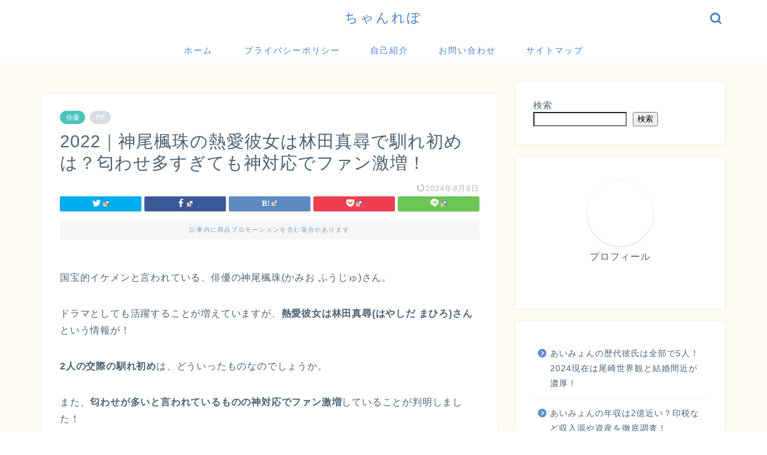

--- FILE ---
content_type: text/html; charset=UTF-8
request_url: https://whiteriot-movie.com/kamiofujyu-hayasimahiro/
body_size: 26446
content:
<!DOCTYPE html>
<html lang="ja">
<head prefix="og: http://ogp.me/ns# fb: http://ogp.me/ns/fb# article: http://ogp.me/ns/article#">
<meta charset="utf-8">
<meta http-equiv="X-UA-Compatible" content="IE=edge">
<meta name="viewport" content="width=device-width, initial-scale=1">
<!-- ここからOGP -->
<meta property="og:type" content="blog">
<meta property="og:title" content="2022｜神尾楓珠の熱愛彼女は林田真尋で馴れ初めは？匂わせ多すぎても神対応でファン激増！｜ちゃんれぽ"> 
<meta property="og:url" content="https://whiteriot-movie.com/kamiofujyu-hayasimahiro/"> 
<meta property="og:description" content="国宝的イケメンと言われている、俳優の神尾楓珠(かみお ふうじゅ)さん。 ドラマとしても活躍することが増えていますが、熱愛"> 
<meta property="og:image" content="https://whiteriot-movie.com/wp-content/uploads/2021/10/kamio1.jpg">
<meta property="og:site_name" content="ちゃんれぽ">
<meta property="fb:admins" content="">
<meta name="twitter:card" content="summary_large_image">
<!-- ここまでOGP --> 

<meta name="description" itemprop="description" content="国宝的イケメンと言われている、俳優の神尾楓珠(かみお ふうじゅ)さん。 ドラマとしても活躍することが増えていますが、熱愛" >
<link rel="shortcut icon" href="https://whiteriot-movie.com/wp-content/themes/jin/favicon.ico">
<link rel="canonical" href="https://whiteriot-movie.com/kamiofujyu-hayasimahiro/">
<title>2022｜神尾楓珠の熱愛彼女は林田真尋で馴れ初めは？匂わせ多すぎても神対応でファン激増！｜ちゃんれぽ</title>
<meta name='robots' content='max-image-preview:large' />
<link rel='dns-prefetch' href='//ajax.googleapis.com' />
<link rel='dns-prefetch' href='//cdnjs.cloudflare.com' />
<link rel="alternate" type="application/rss+xml" title="ちゃんれぽ &raquo; フィード" href="https://whiteriot-movie.com/feed/" />
<link rel="alternate" type="application/rss+xml" title="ちゃんれぽ &raquo; コメントフィード" href="https://whiteriot-movie.com/comments/feed/" />
<link rel="alternate" type="application/rss+xml" title="ちゃんれぽ &raquo; 2022｜神尾楓珠の熱愛彼女は林田真尋で馴れ初めは？匂わせ多すぎても神対応でファン激増！ のコメントのフィード" href="https://whiteriot-movie.com/kamiofujyu-hayasimahiro/feed/" />
<link rel="alternate" title="oEmbed (JSON)" type="application/json+oembed" href="https://whiteriot-movie.com/wp-json/oembed/1.0/embed?url=https%3A%2F%2Fwhiteriot-movie.com%2Fkamiofujyu-hayasimahiro%2F" />
<link rel="alternate" title="oEmbed (XML)" type="text/xml+oembed" href="https://whiteriot-movie.com/wp-json/oembed/1.0/embed?url=https%3A%2F%2Fwhiteriot-movie.com%2Fkamiofujyu-hayasimahiro%2F&#038;format=xml" />
<style id='wp-img-auto-sizes-contain-inline-css' type='text/css'>
img:is([sizes=auto i],[sizes^="auto," i]){contain-intrinsic-size:3000px 1500px}
/*# sourceURL=wp-img-auto-sizes-contain-inline-css */
</style>
<style id='wp-emoji-styles-inline-css' type='text/css'>

	img.wp-smiley, img.emoji {
		display: inline !important;
		border: none !important;
		box-shadow: none !important;
		height: 1em !important;
		width: 1em !important;
		margin: 0 0.07em !important;
		vertical-align: -0.1em !important;
		background: none !important;
		padding: 0 !important;
	}
/*# sourceURL=wp-emoji-styles-inline-css */
</style>
<style id='wp-block-library-inline-css' type='text/css'>
:root{--wp-block-synced-color:#7a00df;--wp-block-synced-color--rgb:122,0,223;--wp-bound-block-color:var(--wp-block-synced-color);--wp-editor-canvas-background:#ddd;--wp-admin-theme-color:#007cba;--wp-admin-theme-color--rgb:0,124,186;--wp-admin-theme-color-darker-10:#006ba1;--wp-admin-theme-color-darker-10--rgb:0,107,160.5;--wp-admin-theme-color-darker-20:#005a87;--wp-admin-theme-color-darker-20--rgb:0,90,135;--wp-admin-border-width-focus:2px}@media (min-resolution:192dpi){:root{--wp-admin-border-width-focus:1.5px}}.wp-element-button{cursor:pointer}:root .has-very-light-gray-background-color{background-color:#eee}:root .has-very-dark-gray-background-color{background-color:#313131}:root .has-very-light-gray-color{color:#eee}:root .has-very-dark-gray-color{color:#313131}:root .has-vivid-green-cyan-to-vivid-cyan-blue-gradient-background{background:linear-gradient(135deg,#00d084,#0693e3)}:root .has-purple-crush-gradient-background{background:linear-gradient(135deg,#34e2e4,#4721fb 50%,#ab1dfe)}:root .has-hazy-dawn-gradient-background{background:linear-gradient(135deg,#faaca8,#dad0ec)}:root .has-subdued-olive-gradient-background{background:linear-gradient(135deg,#fafae1,#67a671)}:root .has-atomic-cream-gradient-background{background:linear-gradient(135deg,#fdd79a,#004a59)}:root .has-nightshade-gradient-background{background:linear-gradient(135deg,#330968,#31cdcf)}:root .has-midnight-gradient-background{background:linear-gradient(135deg,#020381,#2874fc)}:root{--wp--preset--font-size--normal:16px;--wp--preset--font-size--huge:42px}.has-regular-font-size{font-size:1em}.has-larger-font-size{font-size:2.625em}.has-normal-font-size{font-size:var(--wp--preset--font-size--normal)}.has-huge-font-size{font-size:var(--wp--preset--font-size--huge)}.has-text-align-center{text-align:center}.has-text-align-left{text-align:left}.has-text-align-right{text-align:right}.has-fit-text{white-space:nowrap!important}#end-resizable-editor-section{display:none}.aligncenter{clear:both}.items-justified-left{justify-content:flex-start}.items-justified-center{justify-content:center}.items-justified-right{justify-content:flex-end}.items-justified-space-between{justify-content:space-between}.screen-reader-text{border:0;clip-path:inset(50%);height:1px;margin:-1px;overflow:hidden;padding:0;position:absolute;width:1px;word-wrap:normal!important}.screen-reader-text:focus{background-color:#ddd;clip-path:none;color:#444;display:block;font-size:1em;height:auto;left:5px;line-height:normal;padding:15px 23px 14px;text-decoration:none;top:5px;width:auto;z-index:100000}html :where(.has-border-color){border-style:solid}html :where([style*=border-top-color]){border-top-style:solid}html :where([style*=border-right-color]){border-right-style:solid}html :where([style*=border-bottom-color]){border-bottom-style:solid}html :where([style*=border-left-color]){border-left-style:solid}html :where([style*=border-width]){border-style:solid}html :where([style*=border-top-width]){border-top-style:solid}html :where([style*=border-right-width]){border-right-style:solid}html :where([style*=border-bottom-width]){border-bottom-style:solid}html :where([style*=border-left-width]){border-left-style:solid}html :where(img[class*=wp-image-]){height:auto;max-width:100%}:where(figure){margin:0 0 1em}html :where(.is-position-sticky){--wp-admin--admin-bar--position-offset:var(--wp-admin--admin-bar--height,0px)}@media screen and (max-width:600px){html :where(.is-position-sticky){--wp-admin--admin-bar--position-offset:0px}}

/*# sourceURL=wp-block-library-inline-css */
</style><style id='wp-block-archives-inline-css' type='text/css'>
.wp-block-archives{box-sizing:border-box}.wp-block-archives-dropdown label{display:block}
/*# sourceURL=https://whiteriot-movie.com/wp-includes/blocks/archives/style.min.css */
</style>
<style id='wp-block-categories-inline-css' type='text/css'>
.wp-block-categories{box-sizing:border-box}.wp-block-categories.alignleft{margin-right:2em}.wp-block-categories.alignright{margin-left:2em}.wp-block-categories.wp-block-categories-dropdown.aligncenter{text-align:center}.wp-block-categories .wp-block-categories__label{display:block;width:100%}
/*# sourceURL=https://whiteriot-movie.com/wp-includes/blocks/categories/style.min.css */
</style>
<style id='wp-block-latest-posts-inline-css' type='text/css'>
.wp-block-latest-posts{box-sizing:border-box}.wp-block-latest-posts.alignleft{margin-right:2em}.wp-block-latest-posts.alignright{margin-left:2em}.wp-block-latest-posts.wp-block-latest-posts__list{list-style:none}.wp-block-latest-posts.wp-block-latest-posts__list li{clear:both;overflow-wrap:break-word}.wp-block-latest-posts.is-grid{display:flex;flex-wrap:wrap}.wp-block-latest-posts.is-grid li{margin:0 1.25em 1.25em 0;width:100%}@media (min-width:600px){.wp-block-latest-posts.columns-2 li{width:calc(50% - .625em)}.wp-block-latest-posts.columns-2 li:nth-child(2n){margin-right:0}.wp-block-latest-posts.columns-3 li{width:calc(33.33333% - .83333em)}.wp-block-latest-posts.columns-3 li:nth-child(3n){margin-right:0}.wp-block-latest-posts.columns-4 li{width:calc(25% - .9375em)}.wp-block-latest-posts.columns-4 li:nth-child(4n){margin-right:0}.wp-block-latest-posts.columns-5 li{width:calc(20% - 1em)}.wp-block-latest-posts.columns-5 li:nth-child(5n){margin-right:0}.wp-block-latest-posts.columns-6 li{width:calc(16.66667% - 1.04167em)}.wp-block-latest-posts.columns-6 li:nth-child(6n){margin-right:0}}:root :where(.wp-block-latest-posts.is-grid){padding:0}:root :where(.wp-block-latest-posts.wp-block-latest-posts__list){padding-left:0}.wp-block-latest-posts__post-author,.wp-block-latest-posts__post-date{display:block;font-size:.8125em}.wp-block-latest-posts__post-excerpt,.wp-block-latest-posts__post-full-content{margin-bottom:1em;margin-top:.5em}.wp-block-latest-posts__featured-image a{display:inline-block}.wp-block-latest-posts__featured-image img{height:auto;max-width:100%;width:auto}.wp-block-latest-posts__featured-image.alignleft{float:left;margin-right:1em}.wp-block-latest-posts__featured-image.alignright{float:right;margin-left:1em}.wp-block-latest-posts__featured-image.aligncenter{margin-bottom:1em;text-align:center}
/*# sourceURL=https://whiteriot-movie.com/wp-includes/blocks/latest-posts/style.min.css */
</style>
<style id='wp-block-search-inline-css' type='text/css'>
.wp-block-search__button{margin-left:10px;word-break:normal}.wp-block-search__button.has-icon{line-height:0}.wp-block-search__button svg{height:1.25em;min-height:24px;min-width:24px;width:1.25em;fill:currentColor;vertical-align:text-bottom}:where(.wp-block-search__button){border:1px solid #ccc;padding:6px 10px}.wp-block-search__inside-wrapper{display:flex;flex:auto;flex-wrap:nowrap;max-width:100%}.wp-block-search__label{width:100%}.wp-block-search.wp-block-search__button-only .wp-block-search__button{box-sizing:border-box;display:flex;flex-shrink:0;justify-content:center;margin-left:0;max-width:100%}.wp-block-search.wp-block-search__button-only .wp-block-search__inside-wrapper{min-width:0!important;transition-property:width}.wp-block-search.wp-block-search__button-only .wp-block-search__input{flex-basis:100%;transition-duration:.3s}.wp-block-search.wp-block-search__button-only.wp-block-search__searchfield-hidden,.wp-block-search.wp-block-search__button-only.wp-block-search__searchfield-hidden .wp-block-search__inside-wrapper{overflow:hidden}.wp-block-search.wp-block-search__button-only.wp-block-search__searchfield-hidden .wp-block-search__input{border-left-width:0!important;border-right-width:0!important;flex-basis:0;flex-grow:0;margin:0;min-width:0!important;padding-left:0!important;padding-right:0!important;width:0!important}:where(.wp-block-search__input){appearance:none;border:1px solid #949494;flex-grow:1;font-family:inherit;font-size:inherit;font-style:inherit;font-weight:inherit;letter-spacing:inherit;line-height:inherit;margin-left:0;margin-right:0;min-width:3rem;padding:8px;text-decoration:unset!important;text-transform:inherit}:where(.wp-block-search__button-inside .wp-block-search__inside-wrapper){background-color:#fff;border:1px solid #949494;box-sizing:border-box;padding:4px}:where(.wp-block-search__button-inside .wp-block-search__inside-wrapper) .wp-block-search__input{border:none;border-radius:0;padding:0 4px}:where(.wp-block-search__button-inside .wp-block-search__inside-wrapper) .wp-block-search__input:focus{outline:none}:where(.wp-block-search__button-inside .wp-block-search__inside-wrapper) :where(.wp-block-search__button){padding:4px 8px}.wp-block-search.aligncenter .wp-block-search__inside-wrapper{margin:auto}.wp-block[data-align=right] .wp-block-search.wp-block-search__button-only .wp-block-search__inside-wrapper{float:right}
/*# sourceURL=https://whiteriot-movie.com/wp-includes/blocks/search/style.min.css */
</style>
<style id='wp-block-code-inline-css' type='text/css'>
.wp-block-code{box-sizing:border-box}.wp-block-code code{
  /*!rtl:begin:ignore*/direction:ltr;display:block;font-family:inherit;overflow-wrap:break-word;text-align:initial;white-space:pre-wrap
  /*!rtl:end:ignore*/}
/*# sourceURL=https://whiteriot-movie.com/wp-includes/blocks/code/style.min.css */
</style>
<style id='wp-block-columns-inline-css' type='text/css'>
.wp-block-columns{box-sizing:border-box;display:flex;flex-wrap:wrap!important}@media (min-width:782px){.wp-block-columns{flex-wrap:nowrap!important}}.wp-block-columns{align-items:normal!important}.wp-block-columns.are-vertically-aligned-top{align-items:flex-start}.wp-block-columns.are-vertically-aligned-center{align-items:center}.wp-block-columns.are-vertically-aligned-bottom{align-items:flex-end}@media (max-width:781px){.wp-block-columns:not(.is-not-stacked-on-mobile)>.wp-block-column{flex-basis:100%!important}}@media (min-width:782px){.wp-block-columns:not(.is-not-stacked-on-mobile)>.wp-block-column{flex-basis:0;flex-grow:1}.wp-block-columns:not(.is-not-stacked-on-mobile)>.wp-block-column[style*=flex-basis]{flex-grow:0}}.wp-block-columns.is-not-stacked-on-mobile{flex-wrap:nowrap!important}.wp-block-columns.is-not-stacked-on-mobile>.wp-block-column{flex-basis:0;flex-grow:1}.wp-block-columns.is-not-stacked-on-mobile>.wp-block-column[style*=flex-basis]{flex-grow:0}:where(.wp-block-columns){margin-bottom:1.75em}:where(.wp-block-columns.has-background){padding:1.25em 2.375em}.wp-block-column{flex-grow:1;min-width:0;overflow-wrap:break-word;word-break:break-word}.wp-block-column.is-vertically-aligned-top{align-self:flex-start}.wp-block-column.is-vertically-aligned-center{align-self:center}.wp-block-column.is-vertically-aligned-bottom{align-self:flex-end}.wp-block-column.is-vertically-aligned-stretch{align-self:stretch}.wp-block-column.is-vertically-aligned-bottom,.wp-block-column.is-vertically-aligned-center,.wp-block-column.is-vertically-aligned-top{width:100%}
/*# sourceURL=https://whiteriot-movie.com/wp-includes/blocks/columns/style.min.css */
</style>
<style id='wp-block-group-inline-css' type='text/css'>
.wp-block-group{box-sizing:border-box}:where(.wp-block-group.wp-block-group-is-layout-constrained){position:relative}
/*# sourceURL=https://whiteriot-movie.com/wp-includes/blocks/group/style.min.css */
</style>
<style id='global-styles-inline-css' type='text/css'>
:root{--wp--preset--aspect-ratio--square: 1;--wp--preset--aspect-ratio--4-3: 4/3;--wp--preset--aspect-ratio--3-4: 3/4;--wp--preset--aspect-ratio--3-2: 3/2;--wp--preset--aspect-ratio--2-3: 2/3;--wp--preset--aspect-ratio--16-9: 16/9;--wp--preset--aspect-ratio--9-16: 9/16;--wp--preset--color--black: #000000;--wp--preset--color--cyan-bluish-gray: #abb8c3;--wp--preset--color--white: #ffffff;--wp--preset--color--pale-pink: #f78da7;--wp--preset--color--vivid-red: #cf2e2e;--wp--preset--color--luminous-vivid-orange: #ff6900;--wp--preset--color--luminous-vivid-amber: #fcb900;--wp--preset--color--light-green-cyan: #7bdcb5;--wp--preset--color--vivid-green-cyan: #00d084;--wp--preset--color--pale-cyan-blue: #8ed1fc;--wp--preset--color--vivid-cyan-blue: #0693e3;--wp--preset--color--vivid-purple: #9b51e0;--wp--preset--gradient--vivid-cyan-blue-to-vivid-purple: linear-gradient(135deg,rgb(6,147,227) 0%,rgb(155,81,224) 100%);--wp--preset--gradient--light-green-cyan-to-vivid-green-cyan: linear-gradient(135deg,rgb(122,220,180) 0%,rgb(0,208,130) 100%);--wp--preset--gradient--luminous-vivid-amber-to-luminous-vivid-orange: linear-gradient(135deg,rgb(252,185,0) 0%,rgb(255,105,0) 100%);--wp--preset--gradient--luminous-vivid-orange-to-vivid-red: linear-gradient(135deg,rgb(255,105,0) 0%,rgb(207,46,46) 100%);--wp--preset--gradient--very-light-gray-to-cyan-bluish-gray: linear-gradient(135deg,rgb(238,238,238) 0%,rgb(169,184,195) 100%);--wp--preset--gradient--cool-to-warm-spectrum: linear-gradient(135deg,rgb(74,234,220) 0%,rgb(151,120,209) 20%,rgb(207,42,186) 40%,rgb(238,44,130) 60%,rgb(251,105,98) 80%,rgb(254,248,76) 100%);--wp--preset--gradient--blush-light-purple: linear-gradient(135deg,rgb(255,206,236) 0%,rgb(152,150,240) 100%);--wp--preset--gradient--blush-bordeaux: linear-gradient(135deg,rgb(254,205,165) 0%,rgb(254,45,45) 50%,rgb(107,0,62) 100%);--wp--preset--gradient--luminous-dusk: linear-gradient(135deg,rgb(255,203,112) 0%,rgb(199,81,192) 50%,rgb(65,88,208) 100%);--wp--preset--gradient--pale-ocean: linear-gradient(135deg,rgb(255,245,203) 0%,rgb(182,227,212) 50%,rgb(51,167,181) 100%);--wp--preset--gradient--electric-grass: linear-gradient(135deg,rgb(202,248,128) 0%,rgb(113,206,126) 100%);--wp--preset--gradient--midnight: linear-gradient(135deg,rgb(2,3,129) 0%,rgb(40,116,252) 100%);--wp--preset--font-size--small: 13px;--wp--preset--font-size--medium: 20px;--wp--preset--font-size--large: 36px;--wp--preset--font-size--x-large: 42px;--wp--preset--spacing--20: 0.44rem;--wp--preset--spacing--30: 0.67rem;--wp--preset--spacing--40: 1rem;--wp--preset--spacing--50: 1.5rem;--wp--preset--spacing--60: 2.25rem;--wp--preset--spacing--70: 3.38rem;--wp--preset--spacing--80: 5.06rem;--wp--preset--shadow--natural: 6px 6px 9px rgba(0, 0, 0, 0.2);--wp--preset--shadow--deep: 12px 12px 50px rgba(0, 0, 0, 0.4);--wp--preset--shadow--sharp: 6px 6px 0px rgba(0, 0, 0, 0.2);--wp--preset--shadow--outlined: 6px 6px 0px -3px rgb(255, 255, 255), 6px 6px rgb(0, 0, 0);--wp--preset--shadow--crisp: 6px 6px 0px rgb(0, 0, 0);}:where(.is-layout-flex){gap: 0.5em;}:where(.is-layout-grid){gap: 0.5em;}body .is-layout-flex{display: flex;}.is-layout-flex{flex-wrap: wrap;align-items: center;}.is-layout-flex > :is(*, div){margin: 0;}body .is-layout-grid{display: grid;}.is-layout-grid > :is(*, div){margin: 0;}:where(.wp-block-columns.is-layout-flex){gap: 2em;}:where(.wp-block-columns.is-layout-grid){gap: 2em;}:where(.wp-block-post-template.is-layout-flex){gap: 1.25em;}:where(.wp-block-post-template.is-layout-grid){gap: 1.25em;}.has-black-color{color: var(--wp--preset--color--black) !important;}.has-cyan-bluish-gray-color{color: var(--wp--preset--color--cyan-bluish-gray) !important;}.has-white-color{color: var(--wp--preset--color--white) !important;}.has-pale-pink-color{color: var(--wp--preset--color--pale-pink) !important;}.has-vivid-red-color{color: var(--wp--preset--color--vivid-red) !important;}.has-luminous-vivid-orange-color{color: var(--wp--preset--color--luminous-vivid-orange) !important;}.has-luminous-vivid-amber-color{color: var(--wp--preset--color--luminous-vivid-amber) !important;}.has-light-green-cyan-color{color: var(--wp--preset--color--light-green-cyan) !important;}.has-vivid-green-cyan-color{color: var(--wp--preset--color--vivid-green-cyan) !important;}.has-pale-cyan-blue-color{color: var(--wp--preset--color--pale-cyan-blue) !important;}.has-vivid-cyan-blue-color{color: var(--wp--preset--color--vivid-cyan-blue) !important;}.has-vivid-purple-color{color: var(--wp--preset--color--vivid-purple) !important;}.has-black-background-color{background-color: var(--wp--preset--color--black) !important;}.has-cyan-bluish-gray-background-color{background-color: var(--wp--preset--color--cyan-bluish-gray) !important;}.has-white-background-color{background-color: var(--wp--preset--color--white) !important;}.has-pale-pink-background-color{background-color: var(--wp--preset--color--pale-pink) !important;}.has-vivid-red-background-color{background-color: var(--wp--preset--color--vivid-red) !important;}.has-luminous-vivid-orange-background-color{background-color: var(--wp--preset--color--luminous-vivid-orange) !important;}.has-luminous-vivid-amber-background-color{background-color: var(--wp--preset--color--luminous-vivid-amber) !important;}.has-light-green-cyan-background-color{background-color: var(--wp--preset--color--light-green-cyan) !important;}.has-vivid-green-cyan-background-color{background-color: var(--wp--preset--color--vivid-green-cyan) !important;}.has-pale-cyan-blue-background-color{background-color: var(--wp--preset--color--pale-cyan-blue) !important;}.has-vivid-cyan-blue-background-color{background-color: var(--wp--preset--color--vivid-cyan-blue) !important;}.has-vivid-purple-background-color{background-color: var(--wp--preset--color--vivid-purple) !important;}.has-black-border-color{border-color: var(--wp--preset--color--black) !important;}.has-cyan-bluish-gray-border-color{border-color: var(--wp--preset--color--cyan-bluish-gray) !important;}.has-white-border-color{border-color: var(--wp--preset--color--white) !important;}.has-pale-pink-border-color{border-color: var(--wp--preset--color--pale-pink) !important;}.has-vivid-red-border-color{border-color: var(--wp--preset--color--vivid-red) !important;}.has-luminous-vivid-orange-border-color{border-color: var(--wp--preset--color--luminous-vivid-orange) !important;}.has-luminous-vivid-amber-border-color{border-color: var(--wp--preset--color--luminous-vivid-amber) !important;}.has-light-green-cyan-border-color{border-color: var(--wp--preset--color--light-green-cyan) !important;}.has-vivid-green-cyan-border-color{border-color: var(--wp--preset--color--vivid-green-cyan) !important;}.has-pale-cyan-blue-border-color{border-color: var(--wp--preset--color--pale-cyan-blue) !important;}.has-vivid-cyan-blue-border-color{border-color: var(--wp--preset--color--vivid-cyan-blue) !important;}.has-vivid-purple-border-color{border-color: var(--wp--preset--color--vivid-purple) !important;}.has-vivid-cyan-blue-to-vivid-purple-gradient-background{background: var(--wp--preset--gradient--vivid-cyan-blue-to-vivid-purple) !important;}.has-light-green-cyan-to-vivid-green-cyan-gradient-background{background: var(--wp--preset--gradient--light-green-cyan-to-vivid-green-cyan) !important;}.has-luminous-vivid-amber-to-luminous-vivid-orange-gradient-background{background: var(--wp--preset--gradient--luminous-vivid-amber-to-luminous-vivid-orange) !important;}.has-luminous-vivid-orange-to-vivid-red-gradient-background{background: var(--wp--preset--gradient--luminous-vivid-orange-to-vivid-red) !important;}.has-very-light-gray-to-cyan-bluish-gray-gradient-background{background: var(--wp--preset--gradient--very-light-gray-to-cyan-bluish-gray) !important;}.has-cool-to-warm-spectrum-gradient-background{background: var(--wp--preset--gradient--cool-to-warm-spectrum) !important;}.has-blush-light-purple-gradient-background{background: var(--wp--preset--gradient--blush-light-purple) !important;}.has-blush-bordeaux-gradient-background{background: var(--wp--preset--gradient--blush-bordeaux) !important;}.has-luminous-dusk-gradient-background{background: var(--wp--preset--gradient--luminous-dusk) !important;}.has-pale-ocean-gradient-background{background: var(--wp--preset--gradient--pale-ocean) !important;}.has-electric-grass-gradient-background{background: var(--wp--preset--gradient--electric-grass) !important;}.has-midnight-gradient-background{background: var(--wp--preset--gradient--midnight) !important;}.has-small-font-size{font-size: var(--wp--preset--font-size--small) !important;}.has-medium-font-size{font-size: var(--wp--preset--font-size--medium) !important;}.has-large-font-size{font-size: var(--wp--preset--font-size--large) !important;}.has-x-large-font-size{font-size: var(--wp--preset--font-size--x-large) !important;}
:where(.wp-block-columns.is-layout-flex){gap: 2em;}:where(.wp-block-columns.is-layout-grid){gap: 2em;}
/*# sourceURL=global-styles-inline-css */
</style>
<style id='core-block-supports-inline-css' type='text/css'>
.wp-container-core-columns-is-layout-9d6595d7{flex-wrap:nowrap;}
/*# sourceURL=core-block-supports-inline-css */
</style>

<style id='classic-theme-styles-inline-css' type='text/css'>
/*! This file is auto-generated */
.wp-block-button__link{color:#fff;background-color:#32373c;border-radius:9999px;box-shadow:none;text-decoration:none;padding:calc(.667em + 2px) calc(1.333em + 2px);font-size:1.125em}.wp-block-file__button{background:#32373c;color:#fff;text-decoration:none}
/*# sourceURL=/wp-includes/css/classic-themes.min.css */
</style>
<link rel='stylesheet' id='contact-form-7-css' href='https://whiteriot-movie.com/wp-content/plugins/contact-form-7/includes/css/styles.css?ver=5.9.8' type='text/css' media='all' />
<link rel='stylesheet' id='wpel-style-css' href='https://whiteriot-movie.com/wp-content/plugins/wp-external-links/public/css/wpel.css?ver=2.61' type='text/css' media='all' />
<link rel='stylesheet' id='parent-style-css' href='https://whiteriot-movie.com/wp-content/themes/jin/style.css?ver=6.9' type='text/css' media='all' />
<link rel='stylesheet' id='theme-style-css' href='https://whiteriot-movie.com/wp-content/themes/jin-child/style.css?ver=6.9' type='text/css' media='all' />
<link rel='stylesheet' id='swiper-style-css' href='https://cdnjs.cloudflare.com/ajax/libs/Swiper/4.0.7/css/swiper.min.css?ver=6.9' type='text/css' media='all' />
<link rel="https://api.w.org/" href="https://whiteriot-movie.com/wp-json/" /><link rel="alternate" title="JSON" type="application/json" href="https://whiteriot-movie.com/wp-json/wp/v2/posts/18812" /><link rel='shortlink' href='https://whiteriot-movie.com/?p=18812' />
<script>document.cookie = 'quads_browser_width='+screen.width;</script>	<style type="text/css">
		#wrapper {
			background-color: #fffaf2;
			background-image: url();
					}

		.related-entry-headline-text span:before,
		#comment-title span:before,
		#reply-title span:before {
			background-color: #5c8ece;
			border-color: #5c8ece !important;
		}

		#breadcrumb:after,
		#page-top a {
			background-color: #4073b7;
		}

		footer {
			background-color: #4073b7;
		}

		.footer-inner a,
		#copyright,
		#copyright-center {
			border-color: #fff !important;
			color: #fff !important;
		}

		#footer-widget-area {
			border-color: #fff !important;
		}

		.page-top-footer a {
			color: #4073b7 !important;
		}

		#breadcrumb ul li,
		#breadcrumb ul li a {
			color: #4073b7 !important;
		}

		body,
		a,
		a:link,
		a:visited,
		.my-profile,
		.widgettitle,
		.tabBtn-mag label {
			color: #4c6172;
		}

		a:hover {
			color: #008db7;
		}

		.widget_nav_menu ul>li>a:before,
		.widget_categories ul>li>a:before,
		.widget_pages ul>li>a:before,
		.widget_recent_entries ul>li>a:before,
		.widget_archive ul>li>a:before,
		.widget_archive form:after,
		.widget_categories form:after,
		.widget_nav_menu ul>li>ul.sub-menu>li>a:before,
		.widget_categories ul>li>.children>li>a:before,
		.widget_pages ul>li>.children>li>a:before,
		.widget_nav_menu ul>li>ul.sub-menu>li>ul.sub-menu li>a:before,
		.widget_categories ul>li>.children>li>.children li>a:before,
		.widget_pages ul>li>.children>li>.children li>a:before {
			color: #5c8ece;
		}

		.widget_nav_menu ul .sub-menu .sub-menu li a:before {
			background-color: #4c6172 !important;
		}
		.d--labeling-act-border{
			border-color: rgba(76,97,114,0.18);
		}
		.c--labeling-act.d--labeling-act-solid{
			background-color: rgba(76,97,114,0.06);
		}
		.a--labeling-act{
			color: rgba(76,97,114,0.6);
		}
		.a--labeling-small-act span{
			background-color: rgba(76,97,114,0.21);
		}


		footer .footer-widget,
		footer .footer-widget a,
		footer .footer-widget ul li,
		.footer-widget.widget_nav_menu ul>li>a:before,
		.footer-widget.widget_categories ul>li>a:before,
		.footer-widget.widget_recent_entries ul>li>a:before,
		.footer-widget.widget_pages ul>li>a:before,
		.footer-widget.widget_archive ul>li>a:before,
		footer .widget_tag_cloud .tagcloud a:before {
			color: #fff !important;
			border-color: #fff !important;
		}

		footer .footer-widget .widgettitle {
			color: #fff !important;
			border-color: #4cc4bc !important;
		}

		footer .widget_nav_menu ul .children .children li a:before,
		footer .widget_categories ul .children .children li a:before,
		footer .widget_nav_menu ul .sub-menu .sub-menu li a:before {
			background-color: #fff !important;
		}

		#drawernav a:hover,
		.post-list-title,
		#prev-next p,
		#toc_container .toc_list li a {
			color: #4c6172 !important;
		}

		#header-box {
			background-color: #ffffff;
		}

		@media (min-width: 768px) {

			#header-box .header-box10-bg:before,
			#header-box .header-box11-bg:before {
				border-radius: 2px;
			}
		}

		@media (min-width: 768px) {
			.top-image-meta {
				margin-top: calc(50px - 30px);
			}
		}

		@media (min-width: 1200px) {
			.top-image-meta {
				margin-top: calc(50px);
			}
		}

		.pickup-contents:before {
			background-color: #ffffff !important;
		}

		.main-image-text {
			color: #2b72ce;
		}

		.main-image-text-sub {
			color: #555555;
		}

		@media (min-width: 481px) {
			#site-info {
				padding-top: 15px !important;
				padding-bottom: 15px !important;
			}
		}

		#site-info span a {
			color: #437ecc !important;
		}

		#headmenu .headsns .line a svg {
			fill: #437ecc !important;
		}

		#headmenu .headsns a,
		#headmenu {
			color: #437ecc !important;
			border-color: #437ecc !important;
		}

		.profile-follow .line-sns a svg {
			fill: #5c8ece !important;
		}

		.profile-follow .line-sns a:hover svg {
			fill: #4cc4bc !important;
		}

		.profile-follow a {
			color: #5c8ece !important;
			border-color: #5c8ece !important;
		}

		.profile-follow a:hover,
		#headmenu .headsns a:hover {
			color: #4cc4bc !important;
			border-color: #4cc4bc !important;
		}

		.search-box:hover {
			color: #4cc4bc !important;
			border-color: #4cc4bc !important;
		}

		#header #headmenu .headsns .line a:hover svg {
			fill: #4cc4bc !important;
		}

		.cps-icon-bar,
		#navtoggle:checked+.sp-menu-open .cps-icon-bar {
			background-color: #437ecc;
		}

		#nav-container {
			background-color: #fff;
		}

		.menu-box .menu-item svg {
			fill: #437ecc;
		}

		#drawernav ul.menu-box>li>a,
		#drawernav2 ul.menu-box>li>a,
		#drawernav3 ul.menu-box>li>a,
		#drawernav4 ul.menu-box>li>a,
		#drawernav5 ul.menu-box>li>a,
		#drawernav ul.menu-box>li.menu-item-has-children:after,
		#drawernav2 ul.menu-box>li.menu-item-has-children:after,
		#drawernav3 ul.menu-box>li.menu-item-has-children:after,
		#drawernav4 ul.menu-box>li.menu-item-has-children:after,
		#drawernav5 ul.menu-box>li.menu-item-has-children:after {
			color: #437ecc !important;
		}

		#drawernav ul.menu-box li a,
		#drawernav2 ul.menu-box li a,
		#drawernav3 ul.menu-box li a,
		#drawernav4 ul.menu-box li a,
		#drawernav5 ul.menu-box li a {
			font-size: 14px !important;
		}

		#drawernav3 ul.menu-box>li {
			color: #4c6172 !important;
		}

		#drawernav4 .menu-box>.menu-item>a:after,
		#drawernav3 .menu-box>.menu-item>a:after,
		#drawernav .menu-box>.menu-item>a:after {
			background-color: #437ecc !important;
		}

		#drawernav2 .menu-box>.menu-item:hover,
		#drawernav5 .menu-box>.menu-item:hover {
			border-top-color: #5c8ece !important;
		}

		.cps-info-bar a {
			background-color: #33c4ba !important;
		}

		@media (min-width: 768px) {
			.post-list-mag .post-list-item:not(:nth-child(2n)) {
				margin-right: 2.6%;
			}
		}

		@media (min-width: 768px) {

			#tab-1:checked~.tabBtn-mag li [for="tab-1"]:after,
			#tab-2:checked~.tabBtn-mag li [for="tab-2"]:after,
			#tab-3:checked~.tabBtn-mag li [for="tab-3"]:after,
			#tab-4:checked~.tabBtn-mag li [for="tab-4"]:after {
				border-top-color: #5c8ece !important;
			}

			.tabBtn-mag label {
				border-bottom-color: #5c8ece !important;
			}
		}

		#tab-1:checked~.tabBtn-mag li [for="tab-1"],
		#tab-2:checked~.tabBtn-mag li [for="tab-2"],
		#tab-3:checked~.tabBtn-mag li [for="tab-3"],
		#tab-4:checked~.tabBtn-mag li [for="tab-4"],
		#prev-next a.next:after,
		#prev-next a.prev:after,
		.more-cat-button a:hover span:before {
			background-color: #5c8ece !important;
		}


		.swiper-slide .post-list-cat,
		.post-list-mag .post-list-cat,
		.post-list-mag3col .post-list-cat,
		.post-list-mag-sp1col .post-list-cat,
		.swiper-pagination-bullet-active,
		.pickup-cat,
		.post-list .post-list-cat,
		#breadcrumb .bcHome a:hover span:before,
		.popular-item:nth-child(1) .pop-num,
		.popular-item:nth-child(2) .pop-num,
		.popular-item:nth-child(3) .pop-num {
			background-color: #4cc4bc !important;
		}

		.sidebar-btn a,
		.profile-sns-menu {
			background-color: #4cc4bc !important;
		}

		.sp-sns-menu a,
		.pickup-contents-box a:hover .pickup-title {
			border-color: #5c8ece !important;
			color: #5c8ece !important;
		}

		.pro-line svg {
			fill: #5c8ece !important;
		}

		.cps-post-cat a,
		.meta-cat,
		.popular-cat {
			background-color: #4cc4bc !important;
			border-color: #4cc4bc !important;
		}

		.tagicon,
		.tag-box a,
		#toc_container .toc_list>li,
		#toc_container .toc_title {
			color: #5c8ece !important;
		}

		.widget_tag_cloud a::before {
			color: #4c6172 !important;
		}

		.tag-box a,
		#toc_container:before {
			border-color: #5c8ece !important;
		}

		.cps-post-cat a:hover {
			color: #008db7 !important;
		}

		.pagination li:not([class*="current"]) a:hover,
		.widget_tag_cloud a:hover {
			background-color: #5c8ece !important;
		}

		.pagination li:not([class*="current"]) a:hover {
			opacity: 0.5 !important;
		}

		.pagination li.current a {
			background-color: #5c8ece !important;
			border-color: #5c8ece !important;
		}

		.nextpage a:hover span {
			color: #5c8ece !important;
			border-color: #5c8ece !important;
		}

		.cta-content:before {
			background-color: #5c8ece !important;
		}

		.cta-text,
		.info-title {
			color: #fff !important;
		}

		#footer-widget-area.footer_style1 .widgettitle {
			border-color: #4cc4bc !important;
		}

		.sidebar_style1 .widgettitle,
		.sidebar_style5 .widgettitle {
			border-color: #5c8ece !important;
		}

		.sidebar_style2 .widgettitle,
		.sidebar_style4 .widgettitle,
		.sidebar_style6 .widgettitle,
		#home-bottom-widget .widgettitle,
		#home-top-widget .widgettitle,
		#post-bottom-widget .widgettitle,
		#post-top-widget .widgettitle {
			background-color: #5c8ece !important;
		}

		#home-bottom-widget .widget_search .search-box input[type="submit"],
		#home-top-widget .widget_search .search-box input[type="submit"],
		#post-bottom-widget .widget_search .search-box input[type="submit"],
		#post-top-widget .widget_search .search-box input[type="submit"] {
			background-color: #4cc4bc !important;
		}

		.tn-logo-size {
			font-size: 160% !important;
		}

		@media (min-width: 481px) {
			.tn-logo-size img {
				width: calc(160%*0.5) !important;
			}
		}

		@media (min-width: 768px) {
			.tn-logo-size img {
				width: calc(160%*2.2) !important;
			}
		}

		@media (min-width: 1200px) {
			.tn-logo-size img {
				width: 160% !important;
			}
		}

		.sp-logo-size {
			font-size: 110% !important;
		}

		.sp-logo-size img {
			width: 110% !important;
		}

		.cps-post-main ul>li:before,
		.cps-post-main ol>li:before {
			background-color: #4cc4bc !important;
		}

		.profile-card .profile-title {
			background-color: #5c8ece !important;
		}

		.profile-card {
			border-color: #5c8ece !important;
		}

		.cps-post-main a {
			color: #008db7;
		}

		.cps-post-main .marker {
			background: -webkit-linear-gradient(transparent 80%, #ffcedb 0%);
			background: linear-gradient(transparent 80%, #ffcedb 0%);
		}

		.cps-post-main .marker2 {
			background: -webkit-linear-gradient(transparent 80%, #a9eaf2 0%);
			background: linear-gradient(transparent 80%, #a9eaf2 0%);
		}

		.cps-post-main .jic-sc {
			color: #e9546b;
		}


		.simple-box1 {
			border-color: #ef9b9b !important;
		}

		.simple-box2 {
			border-color: #f2bf7d !important;
		}

		.simple-box3 {
			border-color: #b5e28a !important;
		}

		.simple-box4 {
			border-color: #7badd8 !important;
		}

		.simple-box4:before {
			background-color: #7badd8;
		}

		.simple-box5 {
			border-color: #e896c7 !important;
		}

		.simple-box5:before {
			background-color: #e896c7;
		}

		.simple-box6 {
			background-color: #fff2c6 !important;
		}

		.simple-box7 {
			border-color: #def1f9 !important;
		}

		.simple-box7:before {
			background-color: #def1f9 !important;
		}

		.simple-box8 {
			border-color: #96ddc1 !important;
		}

		.simple-box8:before {
			background-color: #96ddc1 !important;
		}

		.simple-box9:before {
			background-color: #e1c0e8 !important;
		}

		.simple-box9:after {
			border-color: #e1c0e8 #e1c0e8 #fff #fff !important;
		}

		.kaisetsu-box1:before,
		.kaisetsu-box1-title {
			background-color: #ffb49e !important;
		}

		.kaisetsu-box2 {
			border-color: #89c2f4 !important;
		}

		.kaisetsu-box2-title {
			background-color: #89c2f4 !important;
		}

		.kaisetsu-box4 {
			border-color: #ea91a9 !important;
		}

		.kaisetsu-box4-title {
			background-color: #ea91a9 !important;
		}

		.kaisetsu-box5:before {
			background-color: #57b3ba !important;
		}

		.kaisetsu-box5-title {
			background-color: #57b3ba !important;
		}

		.concept-box1 {
			border-color: #85db8f !important;
		}

		.concept-box1:after {
			background-color: #85db8f !important;
		}

		.concept-box1:before {
			content: "ポイント" !important;
			color: #85db8f !important;
		}

		.concept-box2 {
			border-color: #f7cf6a !important;
		}

		.concept-box2:after {
			background-color: #f7cf6a !important;
		}

		.concept-box2:before {
			content: "注意点" !important;
			color: #f7cf6a !important;
		}

		.concept-box3 {
			border-color: #86cee8 !important;
		}

		.concept-box3:after {
			background-color: #86cee8 !important;
		}

		.concept-box3:before {
			content: "良い例" !important;
			color: #86cee8 !important;
		}

		.concept-box4 {
			border-color: #ed8989 !important;
		}

		.concept-box4:after {
			background-color: #ed8989 !important;
		}

		.concept-box4:before {
			content: "悪い例" !important;
			color: #ed8989 !important;
		}

		.concept-box5 {
			border-color: #9e9e9e !important;
		}

		.concept-box5:after {
			background-color: #9e9e9e !important;
		}

		.concept-box5:before {
			content: "参考" !important;
			color: #9e9e9e !important;
		}

		.concept-box6 {
			border-color: #8eaced !important;
		}

		.concept-box6:after {
			background-color: #8eaced !important;
		}

		.concept-box6:before {
			content: "メモ" !important;
			color: #8eaced !important;
		}

		.innerlink-box1,
		.blog-card {
			border-color: #73bc9b !important;
		}

		.innerlink-box1-title {
			background-color: #73bc9b !important;
			border-color: #73bc9b !important;
		}

		.innerlink-box1:before,
		.blog-card-hl-box {
			background-color: #73bc9b !important;
		}

		.jin-ac-box01-title::after {
			color: #5c8ece;
		}

		.color-button01 a,
		.color-button01 a:hover,
		.color-button01:before {
			background-color: #fcda6c !important;
		}

		.top-image-btn-color a,
		.top-image-btn-color a:hover,
		.top-image-btn-color:before {
			background-color: #ffcd44 !important;
		}

		.color-button02 a,
		.color-button02 a:hover,
		.color-button02:before {
			background-color: #e87d99 !important;
		}

		.color-button01-big a,
		.color-button01-big a:hover,
		.color-button01-big:before {
			background-color: #fcda6c !important;
		}

		.color-button01-big a,
		.color-button01-big:before {
			border-radius: 50px !important;
		}

		.color-button01-big a {
			padding-top: 20px !important;
			padding-bottom: 20px !important;
		}

		.color-button02-big a,
		.color-button02-big a:hover,
		.color-button02-big:before {
			background-color: #e87d99 !important;
		}

		.color-button02-big a,
		.color-button02-big:before {
			border-radius: 50px !important;
		}

		.color-button02-big a {
			padding-top: 20px !important;
			padding-bottom: 20px !important;
		}

		.color-button01-big {
			width: 65% !important;
		}

		.color-button02-big {
			width: 65% !important;
		}

		.top-image-btn-color:before,
		.color-button01:before,
		.color-button02:before,
		.color-button01-big:before,
		.color-button02-big:before {
			bottom: -1px;
			left: -1px;
			width: 100%;
			height: 100%;
			border-radius: 6px;
			box-shadow: 0px 1px 5px 0px rgba(0, 0, 0, 0.25);
			-webkit-transition: all .4s;
			transition: all .4s;
		}

		.top-image-btn-color a:hover,
		.color-button01 a:hover,
		.color-button02 a:hover,
		.color-button01-big a:hover,
		.color-button02-big a:hover {
			-webkit-transform: translateY(2px);
			transform: translateY(2px);
			-webkit-filter: brightness(0.95);
			filter: brightness(0.95);
		}

		.top-image-btn-color:hover:before,
		.color-button01:hover:before,
		.color-button02:hover:before,
		.color-button01-big:hover:before,
		.color-button02-big:hover:before {
			-webkit-transform: translateY(2px);
			transform: translateY(2px);
			box-shadow: none !important;
		}

		.h2-style01 h2,
		.h2-style02 h2:before,
		.h2-style03 h2,
		.h2-style04 h2:before,
		.h2-style05 h2,
		.h2-style07 h2:before,
		.h2-style07 h2:after,
		.h3-style03 h3:before,
		.h3-style02 h3:before,
		.h3-style05 h3:before,
		.h3-style07 h3:before,
		.h2-style08 h2:after,
		.h2-style10 h2:before,
		.h2-style10 h2:after,
		.h3-style02 h3:after,
		.h4-style02 h4:before {
			background-color: #5c8ece !important;
		}

		.h3-style01 h3,
		.h3-style04 h3,
		.h3-style05 h3,
		.h3-style06 h3,
		.h4-style01 h4,
		.h2-style02 h2,
		.h2-style08 h2,
		.h2-style08 h2:before,
		.h2-style09 h2,
		.h4-style03 h4 {
			border-color: #5c8ece !important;
		}

		.h2-style05 h2:before {
			border-top-color: #5c8ece !important;
		}

		.h2-style06 h2:before,
		.sidebar_style3 .widgettitle:after {
			background-image: linear-gradient(-45deg,
					transparent 25%,
					#5c8ece 25%,
					#5c8ece 50%,
					transparent 50%,
					transparent 75%,
					#5c8ece 75%,
					#5c8ece);
		}

		.jin-h2-icons.h2-style02 h2 .jic:before,
		.jin-h2-icons.h2-style04 h2 .jic:before,
		.jin-h2-icons.h2-style06 h2 .jic:before,
		.jin-h2-icons.h2-style07 h2 .jic:before,
		.jin-h2-icons.h2-style08 h2 .jic:before,
		.jin-h2-icons.h2-style09 h2 .jic:before,
		.jin-h2-icons.h2-style10 h2 .jic:before,
		.jin-h3-icons.h3-style01 h3 .jic:before,
		.jin-h3-icons.h3-style02 h3 .jic:before,
		.jin-h3-icons.h3-style03 h3 .jic:before,
		.jin-h3-icons.h3-style04 h3 .jic:before,
		.jin-h3-icons.h3-style05 h3 .jic:before,
		.jin-h3-icons.h3-style06 h3 .jic:before,
		.jin-h3-icons.h3-style07 h3 .jic:before,
		.jin-h4-icons.h4-style01 h4 .jic:before,
		.jin-h4-icons.h4-style02 h4 .jic:before,
		.jin-h4-icons.h4-style03 h4 .jic:before,
		.jin-h4-icons.h4-style04 h4 .jic:before {
			color: #5c8ece;
		}

		@media all and (-ms-high-contrast:none) {

			*::-ms-backdrop,
			.color-button01:before,
			.color-button02:before,
			.color-button01-big:before,
			.color-button02-big:before {
				background-color: #595857 !important;
			}
		}

		.jin-lp-h2 h2,
		.jin-lp-h2 h2 {
			background-color: transparent !important;
			border-color: transparent !important;
			color: #4c6172 !important;
		}

		.jincolumn-h3style2 {
			border-color: #5c8ece !important;
		}

		.jinlph2-style1 h2:first-letter {
			color: #5c8ece !important;
		}

		.jinlph2-style2 h2,
		.jinlph2-style3 h2 {
			border-color: #5c8ece !important;
		}

		.jin-photo-title .jin-fusen1-down,
		.jin-photo-title .jin-fusen1-even,
		.jin-photo-title .jin-fusen1-up {
			border-left-color: #5c8ece;
		}

		.jin-photo-title .jin-fusen2,
		.jin-photo-title .jin-fusen3 {
			background-color: #5c8ece;
		}

		.jin-photo-title .jin-fusen2:before,
		.jin-photo-title .jin-fusen3:before {
			border-top-color: #5c8ece;
		}

		.has-huge-font-size {
			font-size: 42px !important;
		}

		.has-large-font-size {
			font-size: 36px !important;
		}

		.has-medium-font-size {
			font-size: 20px !important;
		}

		.has-normal-font-size {
			font-size: 16px !important;
		}

		.has-small-font-size {
			font-size: 13px !important;
		}
	</style>
	<style type="text/css">
		/*<!-- rtoc -->*/
		.rtoc-mokuji-content {
			background-color: #ffffff;
		}

		.rtoc-mokuji-content.frame1 {
			border: 1px solid #5c8ece;
		}

		.rtoc-mokuji-content #rtoc-mokuji-title {
			color: #5c8ece;
		}

		.rtoc-mokuji-content .rtoc-mokuji li>a {
			color: #333333;
		}

		.rtoc-mokuji-content .mokuji_ul.level-1>.rtoc-item::before {
			background-color: #5c8ece !important;
		}

		.rtoc-mokuji-content .mokuji_ul.level-2>.rtoc-item::before {
			background-color: #5c8ece !important;
		}

		.rtoc-mokuji-content.frame2::before,
		.rtoc-mokuji-content.frame3,
		.rtoc-mokuji-content.frame4,
		.rtoc-mokuji-content.frame5 {
			border-color: #5c8ece !important;
		}

		.rtoc-mokuji-content.frame5::before,
		.rtoc-mokuji-content.frame5::after {
			background-color: #5c8ece;
		}

		.widget_block #rtoc-mokuji-widget-wrapper .rtoc-mokuji.level-1 .rtoc-item.rtoc-current:after,
		.widget #rtoc-mokuji-widget-wrapper .rtoc-mokuji.level-1 .rtoc-item.rtoc-current:after,
		#scrollad #rtoc-mokuji-widget-wrapper .rtoc-mokuji.level-1 .rtoc-item.rtoc-current:after,
		#sideBarTracking #rtoc-mokuji-widget-wrapper .rtoc-mokuji.level-1 .rtoc-item.rtoc-current:after {
			background-color: #5c8ece !important;
		}

		.cls-1,
		.cls-2 {
			stroke: #5c8ece;
		}

		.rtoc-mokuji-content .decimal_ol.level-2>.rtoc-item::before,
		.rtoc-mokuji-content .mokuji_ol.level-2>.rtoc-item::before,
		.rtoc-mokuji-content .decimal_ol.level-2>.rtoc-item::after,
		.rtoc-mokuji-content .decimal_ol.level-2>.rtoc-item::after {
			color: #5c8ece;
			background-color: #5c8ece;
		}

		.rtoc-mokuji-content .rtoc-mokuji.level-1>.rtoc-item::before {
			color: #5c8ece;
		}

		.rtoc-mokuji-content .decimal_ol>.rtoc-item::after {
			background-color: #5c8ece;
		}

		.rtoc-mokuji-content .decimal_ol>.rtoc-item::before {
			color: #5c8ece;
		}

		/*rtoc_return*/
		#rtoc_return a::before {
			background-image: url(https://whiteriot-movie.com/wp-content/plugins/rich-table-of-content/include/../img/rtoc_return.png);
		}

		#rtoc_return a {
			background-color: #5c8ece !important;
		}

		/* アクセントポイント */
		.rtoc-mokuji-content .level-1>.rtoc-item #rtocAC.accent-point::after {
			background-color: #5c8ece;
		}

		.rtoc-mokuji-content .level-2>.rtoc-item #rtocAC.accent-point::after {
			background-color: #5c8ece;
		}
		.rtoc-mokuji-content.frame6,
		.rtoc-mokuji-content.frame7::before,
		.rtoc-mokuji-content.frame8::before {
			border-color: #5c8ece;
		}

		.rtoc-mokuji-content.frame6 #rtoc-mokuji-title,
		.rtoc-mokuji-content.frame7 #rtoc-mokuji-title::after {
			background-color: #5c8ece;
		}

		#rtoc-mokuji-wrapper.rtoc-mokuji-content.rtoc_h2_timeline .mokuji_ol.level-1>.rtoc-item::after,
		#rtoc-mokuji-wrapper.rtoc-mokuji-content.rtoc_h2_timeline .level-1.decimal_ol>.rtoc-item::after,
		#rtoc-mokuji-wrapper.rtoc-mokuji-content.rtoc_h3_timeline .mokuji_ol.level-2>.rtoc-item::after,
		#rtoc-mokuji-wrapper.rtoc-mokuji-content.rtoc_h3_timeline .mokuji_ol.level-2>.rtoc-item::after,
		.rtoc-mokuji-content.frame7 #rtoc-mokuji-title span::after {
			background-color: #5c8ece;
		}

		.widget #rtoc-mokuji-wrapper.rtoc-mokuji-content.frame6 #rtoc-mokuji-title {
			color: #5c8ece;
			background-color: #ffffff;
		}
	</style>
				<style type="text/css">
				.rtoc-mokuji-content #rtoc-mokuji-title {
					color: #5c8ece;
				}

				.rtoc-mokuji-content.frame2::before,
				.rtoc-mokuji-content.frame3,
				.rtoc-mokuji-content.frame4,
				.rtoc-mokuji-content.frame5 {
					border-color: #5c8ece;
				}

				.rtoc-mokuji-content .decimal_ol>.rtoc-item::before,
				.rtoc-mokuji-content .decimal_ol.level-2>.rtoc-item::before,
				.rtoc-mokuji-content .mokuji_ol>.rtoc-item::before {
					color: #5c8ece;
				}

				.rtoc-mokuji-content .decimal_ol>.rtoc-item::after,
				.rtoc-mokuji-content .decimal_ol>.rtoc-item::after,
				.rtoc-mokuji-content .mokuji_ul.level-1>.rtoc-item::before,
				.rtoc-mokuji-content .mokuji_ul.level-2>.rtoc-item::before {
					background-color: #5c8ece !important;
				}

							</style>
		<style type="text/css" id="wp-custom-css">
			#wrapper{
	background-repeat:no-repeat;
}
@media (max-width: 767px){
	#header-box {
    box-shadow: 0px 1px 8px #ccc;
}
	#main-image{
		box-shadow:none!important;
	}
.pickup-contents:before {
    background-color: transparent!important;
}
}
@media (min-width: 1024px){
#main-image .main-image-text {
	font-size:2.8rem;
	line-height:3.4rem;
}
}
.sidebar_style4 .my-profile{
    background: rgba(255,255,255,0.45);
}		</style>
			
<!--カエレバCSS-->
<!--アプリーチCSS-->


<link rel='stylesheet' id='rtoc_style-css' href='https://whiteriot-movie.com/wp-content/plugins/rich-table-of-content/css/rtoc_style.css?ver=6.9' type='text/css' media='all' />
</head>
<body class="wp-singular post-template-default single single-post postid-18812 single-format-standard wp-theme-jin wp-child-theme-jin-child" id="nofont-style">
<div id="wrapper">

		
	<div id="scroll-content" class="animate-off">
	
		<!--ヘッダー-->

								
<div id="header-box" class="tn_on header-box animate-off">
	<div id="header" class="header-type2 header animate-off">
		
		<div id="site-info" class="ef">
												<span class="tn-logo-size"><a href="https://whiteriot-movie.com/" title="ちゃんれぽ" rel="home" data-wpel-link="internal">ちゃんれぽ</a></span>
									</div>

	
				<div id="headmenu">
			<span class="headsns tn_sns_off">
									<span class="twitter"><a href="#"><i class="jic-type jin-ifont-twitter" aria-hidden="true"></i></a></span>
																	<span class="instagram">
					<a href="#"><i class="jic-type jin-ifont-instagram" aria-hidden="true"></i></a>
					</span>
													<span class="youtube">
					<a href="#"><i class="jic-type jin-ifont-youtube" aria-hidden="true"></i></a>
					</span>
					
													<span class="jin-contact">
					<a href="#"><i class="jic-type jin-ifont-mail" aria-hidden="true"></i></a>
					</span>
					

			</span>
			<span class="headsearch tn_search_on">
				<form class="search-box" role="search" method="get" id="searchform" action="https://whiteriot-movie.com/">
	<input type="search" placeholder="" class="text search-text" value="" name="s" id="s">
	<input type="submit" id="searchsubmit" value="&#xe931;">
</form>
			</span>
		</div>
		
	</div>
	
		
</div>

		
	<!--グローバルナビゲーション layout1-->
				<div id="nav-container" class="header-style3-animate animate-off">
			<div id="drawernav" class="ef">
				<nav class="fixed-content"><ul class="menu-box"><li class="menu-item menu-item-type-custom menu-item-object-custom menu-item-home menu-item-31"><a href="https://whiteriot-movie.com/" data-wpel-link="internal">ホーム</a></li>
<li class="menu-item menu-item-type-post_type menu-item-object-page menu-item-privacy-policy menu-item-32"><a rel="privacy-policy" href="https://whiteriot-movie.com/privacy-policy/" data-wpel-link="internal"><span><i class="[jin_icon_home]" aria-hidden="true"></i></span>プライバシーポリシー</a></li>
<li class="menu-item menu-item-type-post_type menu-item-object-page menu-item-35"><a href="https://whiteriot-movie.com/zikosyoukai/" data-wpel-link="internal">自己紹介</a></li>
<li class="menu-item menu-item-type-post_type menu-item-object-page menu-item-37"><a href="https://whiteriot-movie.com/toiawase/" data-wpel-link="internal">お問い合わせ</a></li>
<li class="menu-item menu-item-type-post_type menu-item-object-page menu-item-46"><a href="https://whiteriot-movie.com/site-map/" data-wpel-link="internal">サイトマップ</a></li>
</ul></nav>			</div>
		</div>
				<!--グローバルナビゲーション layout1-->
		
		<!--ヘッダー-->

		<div class="clearfix"></div>

			
																				
		
	<div id="contents">

		<!--メインコンテンツ-->
			<main id="main-contents" class="main-contents article_style1 animate-off" itemprop="mainContentOfPage">
				
								<div id="post-top-widget">
				<div id="block-36" class="widget widget_block"></div>				</div>
								
				<section class="cps-post-box hentry">
																	<article class="cps-post">
							<header class="cps-post-header">
																<span class="cps-post-cat category-%e4%bf%b3%e5%84%aa" itemprop="keywords"><a href="https://whiteriot-movie.com/category/%e4%bf%b3%e5%84%aa/" style="background-color:!important;" data-wpel-link="internal">俳優</a></span>
																																 
																	<span class="cps-post-cat a--labeling-small-act d--labeling-act-solid"><span>PR</span></span>
																																								<h1 class="cps-post-title entry-title" itemprop="headline">2022｜神尾楓珠の熱愛彼女は林田真尋で馴れ初めは？匂わせ多すぎても神対応でファン激増！</h1>
								<div class="cps-post-meta vcard">
									<span class="writer fn" itemprop="author" itemscope itemtype="https://schema.org/Person"><span itemprop="name">cocokai</span></span>
									<span class="cps-post-date-box">
														<span class="cps-post-date"><time class="entry-date date published updated" datetime="2024-08-08T09:54:08+09:00"><i class="jic jin-ifont-reload" aria-hidden="true"></i>&nbsp;2024年8月8日</time></span>
										</span>
								</div>
								
							</header>
																															<div class="share-top sns-design-type01">
	<div class="sns-top">
		<ol>
			<!--ツイートボタン-->
							<li class="twitter"><a href="https://twitter.com/share?url=https%3A%2F%2Fwhiteriot-movie.com%2Fkamiofujyu-hayasimahiro%2F&amp;text=2022%EF%BD%9C%E7%A5%9E%E5%B0%BE%E6%A5%93%E7%8F%A0%E3%81%AE%E7%86%B1%E6%84%9B%E5%BD%BC%E5%A5%B3%E3%81%AF%E6%9E%97%E7%94%B0%E7%9C%9F%E5%B0%8B%E3%81%A7%E9%A6%B4%E3%82%8C%E5%88%9D%E3%82%81%E3%81%AF%EF%BC%9F%E5%8C%82%E3%82%8F%E3%81%9B%E5%A4%9A%E3%81%99%E3%81%8E%E3%81%A6%E3%82%82%E7%A5%9E%E5%AF%BE%E5%BF%9C%E3%81%A7%E3%83%95%E3%82%A1%E3%83%B3%E6%BF%80%E5%A2%97%EF%BC%81 - ちゃんれぽ" data-wpel-link="external" target="_blank" rel="nofollow external noopener noreferrer" class="wpel-icon-right"><i class="jic jin-ifont-twitter"></i><span class="wpel-icon wpel-image wpel-icon-1"></span></a>
				</li>
						<!--Facebookボタン-->
							<li class="facebook">
				<a href="https://www.facebook.com/sharer.php?src=bm&amp;u=https%3A%2F%2Fwhiteriot-movie.com%2Fkamiofujyu-hayasimahiro%2F&amp;t=2022%EF%BD%9C%E7%A5%9E%E5%B0%BE%E6%A5%93%E7%8F%A0%E3%81%AE%E7%86%B1%E6%84%9B%E5%BD%BC%E5%A5%B3%E3%81%AF%E6%9E%97%E7%94%B0%E7%9C%9F%E5%B0%8B%E3%81%A7%E9%A6%B4%E3%82%8C%E5%88%9D%E3%82%81%E3%81%AF%EF%BC%9F%E5%8C%82%E3%82%8F%E3%81%9B%E5%A4%9A%E3%81%99%E3%81%8E%E3%81%A6%E3%82%82%E7%A5%9E%E5%AF%BE%E5%BF%9C%E3%81%A7%E3%83%95%E3%82%A1%E3%83%B3%E6%BF%80%E5%A2%97%EF%BC%81 - ちゃんれぽ" onclick="javascript:window.open(this.href, &#039;&#039;, &#039;menubar=no,toolbar=no,resizable=yes,scrollbars=yes,height=300,width=600&#039;);return false;" data-wpel-link="external" target="_blank" rel="nofollow external noopener noreferrer" class="wpel-icon-right"><i class="jic jin-ifont-facebook-t" aria-hidden="true"></i><span class="wpel-icon wpel-image wpel-icon-1"></span></a>
				</li>
						<!--はてブボタン-->
							<li class="hatebu">
				<a href="https://b.hatena.ne.jp/add?mode=confirm&amp;url=https%3A%2F%2Fwhiteriot-movie.com%2Fkamiofujyu-hayasimahiro%2F" onclick="javascript:window.open(this.href, &#039;&#039;, &#039;menubar=no,toolbar=no,resizable=yes,scrollbars=yes,height=400,width=510&#039;);return false;" data-wpel-link="external" target="_blank" rel="nofollow external noopener noreferrer" class="wpel-icon-right"><i class="font-hatena"></i><span class="wpel-icon wpel-image wpel-icon-1"></span></a>
				</li>
						<!--Poketボタン-->
							<li class="pocket">
				<a href="https://getpocket.com/edit?url=https%3A%2F%2Fwhiteriot-movie.com%2Fkamiofujyu-hayasimahiro%2F&amp;title=2022%EF%BD%9C%E7%A5%9E%E5%B0%BE%E6%A5%93%E7%8F%A0%E3%81%AE%E7%86%B1%E6%84%9B%E5%BD%BC%E5%A5%B3%E3%81%AF%E6%9E%97%E7%94%B0%E7%9C%9F%E5%B0%8B%E3%81%A7%E9%A6%B4%E3%82%8C%E5%88%9D%E3%82%81%E3%81%AF%EF%BC%9F%E5%8C%82%E3%82%8F%E3%81%9B%E5%A4%9A%E3%81%99%E3%81%8E%E3%81%A6%E3%82%82%E7%A5%9E%E5%AF%BE%E5%BF%9C%E3%81%A7%E3%83%95%E3%82%A1%E3%83%B3%E6%BF%80%E5%A2%97%EF%BC%81 - ちゃんれぽ" data-wpel-link="external" target="_blank" rel="nofollow external noopener noreferrer" class="wpel-icon-right"><i class="jic jin-ifont-pocket" aria-hidden="true"></i><span class="wpel-icon wpel-image wpel-icon-1"></span></a>
				</li>
							<li class="line">
				<a href="https://line.me/R/msg/text/?https%3A%2F%2Fwhiteriot-movie.com%2Fkamiofujyu-hayasimahiro%2F" data-wpel-link="external" target="_blank" rel="nofollow external noopener noreferrer" class="wpel-icon-right"><i class="jic jin-ifont-line" aria-hidden="true"></i><span class="wpel-icon wpel-image wpel-icon-1"></span></a>
				</li>
		</ol>
	</div>
</div>
<div class="clearfix"></div>
															
							 
														 
														<div class="c--labeling-act d--labeling-act-solid"><span class="a--labeling-act">記事内に商品プロモーションを含む場合があります</span></div>
																												
							<div class="cps-post-main-box">
								<div class="cps-post-main   jin-h4-icons jin-bookmarkicon-h4 h2-style03 h3-style07 h4-style04 entry-content m-size m-size-sp" itemprop="articleBody">

									<div class="clearfix"></div>
	
									<p>国宝的イケメンと言われている、俳優の神尾楓珠(かみお ふうじゅ)さん。</p>
<p>ドラマとしても活躍することが増えていますが、<strong>熱愛彼女は林田真尋(はやしだ まひろ)さん</strong>という情報が！</p>
<p><strong>2人の交際の馴れ初め</strong>は、どういったものなのでしょうか。</p>
<p>また、<strong>匂わせが多いと言われているものの神対応でファン激増</strong>していることが判明しました！</p>
<p>この記事では、</p>
<div class="simple-box2">
<ul>
<li><span class="marker"><strong>神尾楓珠の熱愛彼女は林田真尋？</strong></span></li>
<li><span class="marker"><strong>神尾楓珠と林田真尋の馴れ初め</strong></span></li>
<li><span class="marker"><strong>匂わせが多すぎても神対応でファンが激増</strong></span></li>
</ul>
</div>
<p>これらについて、まとめています。</p>
<div id="rtoc-mokuji-wrapper" class="rtoc-mokuji-content frame2 preset1 animation-fade rtoc_open default" data-id="18812" data-theme="jin-child">
			<div id="rtoc-mokuji-title" class=" rtoc_left">
			<button class="rtoc_open_close rtoc_open"></button>
			<span>Contents</span>
			</div><ol class="rtoc-mokuji decimal_ol level-1"><li class="rtoc-item"><a href="#rtoc-1">2022｜神尾楓珠の熱愛彼女は林田真尋！</a><ul class="rtoc-mokuji mokuji_ul level-2"><li class="rtoc-item"><a href="#rtoc-2">文春砲</a></li></ul></li><li class="rtoc-item"><a href="#rtoc-3">神尾楓珠の神対応でファン激増！？</a><ul class="rtoc-mokuji mokuji_ul level-2"><li class="rtoc-item"><a href="#rtoc-4">熱愛を認める</a></li></ul></li><li class="rtoc-item"><a href="#rtoc-5">神尾楓珠と林田真尋の熱愛！馴れ初めは？</a><ul class="rtoc-mokuji mokuji_ul level-2"><li class="rtoc-item"><a href="#rtoc-6">①東京ガールズコレクションでの共演</a></li><li class="rtoc-item"><a href="#rtoc-7">②伊藤萌々香の紹介</a></li><li class="rtoc-item"><a href="#rtoc-8">③飲み会がきっかけ？</a></li></ul></li><li class="rtoc-item"><a href="#rtoc-9">神尾楓珠と林田真尋の匂わせが多すぎ！</a><ul class="rtoc-mokuji mokuji_ul level-2"><li class="rtoc-item"><a href="#rtoc-10">林田真尋はお姫様タイプ</a></li></ul></li><li class="rtoc-item"><a href="#rtoc-11">まとめ：神尾楓珠の熱愛彼女は林田真尋で匂わせ多すぎも神対応でファン激増！</a></li></ol></div><h2 id="rtoc-1" >2022｜神尾楓珠の熱愛彼女は林田真尋！</h2>
<p><img decoding="async" class="aligncenter size-full wp-image-90251" src="https://whiteriot-movie.com/wp-content/uploads/2021/10/kamio1.jpg" alt="神尾楓珠" width="247" height="180" />2022年現在、神尾楓珠さんの最新の熱愛彼女は、林田真尋(はやしだ まひろ)さんと言われています。</p>
<img fetchpriority="high" decoding="async" class="aligncenter wp-image-90250 size-medium" src="https://whiteriot-movie.com/wp-content/uploads/2021/10/hayasida-300x204.jpg" alt="林田真尋" width="300" height="204" />
<div class="kaisetsu-box3">
<div class="kaisetsu-box3-title">プロフィール</div>
<p>名前：林田 真尋(はやしだ まひろ)</p>
<p>生年月日：1998年5月7日</p>
<p>出身地：兵庫県</p>
<p>身長：160cm</p>
</div>
<p>林田真尋さんは、2011年『フェアリーズ』というグループでデビュー。</p>
<p><div class="video"><iframe title="YouTube video player" src="https://www.youtube.com/embed/hLNrfVenZ8Y?start=49" width="560" height="315" frameborder="0" allowfullscreen="allowfullscreen"></iframe></div><br />
2020年からはグループを脱退し、<strong>個人で芸能活動</strong>をしています。</p>
<p>そんな<strong><span class="marker">神尾楓珠さんと林田真尋さんの熱愛報道は、ほぼ確実</span></strong>と考えて良いかと思います。</p>
<p>その理由は、次の2点です。</p>
<div class="simple-box3">
<ol>
<li>文春砲によって交際が発覚</li>
<li>熱愛を認めたこと</li>
</ol>
</div>
<p>ここからは順番にご紹介したいと思います。<br />

<!-- WP QUADS Content Ad Plugin v. 2.0.85 -->
<div class="quads-location quads-ad2" id="quads-ad2" style="float:none;margin:0px 0 0px 0;text-align:center;">
<script async src="https://pagead2.googlesyndication.com/pagead/js/adsbygoogle.js?client=ca-pub-4610066482285982"
     crossorigin="anonymous"></script>
<!-- ちゃんれぽ記事内広告 -->
<ins class="adsbygoogle"
     style="display:block"
     data-ad-client="ca-pub-4610066482285982"
     data-ad-slot="6037189539"
     data-ad-format="auto"
     data-full-width-responsive="true"></ins>
<script>
     (adsbygoogle = window.adsbygoogle || []).push({});
</script>
</div>
</p>
<h3 id="rtoc-2" >文春砲</h3>
<p><img loading="lazy" decoding="async" class="aligncenter size-medium wp-image-90252" src="https://whiteriot-movie.com/wp-content/uploads/2021/10/kamio2-300x158.jpg" alt="" width="300" height="158" />文春によって、神尾楓珠さんと林田真尋さんの熱愛報道が明らかとなったのは、<strong><span class="marker">2020年11月10日のこと。</span></strong></p>
<blockquote><p>11月10日15時頃、都内の高級マンションから1人の男性が現れた。</p>
<p>パーカーにパンツ、ショルダーバッグにスニーカーまで黒で揃えている。</p>
<p>大きめのマスクに前髪を下ろしているが、目元だけでも美男子であることがわかる。</p>
<p>マンションの前で待っていた白のワンボックスカーに乗り込むと、車は都心方向へ向かっていった。</p>
<p style="text-align: right;">引用：文春</p>
</blockquote>
<p>神尾楓珠さんの自宅と思われる都内のマンションから、先に神尾楓珠さんが外出。</p>
<img loading="lazy" decoding="async" class="aligncenter wp-image-90253 size-medium" src="https://whiteriot-movie.com/wp-content/uploads/2021/10/kamio3-248x300.jpg" alt="文春" width="248" height="300" />
<p>その2時間後に、<strong>林田真尋さんが同じマンションから出てきた</strong>ということです。</p>
<img loading="lazy" decoding="async" class="aligncenter size-medium wp-image-90254" src="https://whiteriot-movie.com/wp-content/uploads/2021/10/kamio4-300x282.jpg" alt="神尾楓珠と林田真尋の文春砲" width="300" height="282" />
<p>文春の報道によると、林田真尋さんはタクシーで仕事へ行き、そのあと買い物をして同じマンションの最寄り駅へ戻ったとのこと。</p>
<p>買い物では、食材を買い込んでいて、マンションに戻ってきたときは　<span class="marker"><strong>慣れた手つきでオートロックを解除していた</strong></span>ようです(^^)</p>
<blockquote><p>「今年の春頃には交際がスタートしていて、お互いの家を行ったり来たりする仲になっていたようです。2人とも人気者ですが、周囲の目をあまり気にせず、一緒に出かけていますね。下北沢の『無印良品』に2人で買い物に行ったり、神尾くんの友人と一緒にバーで飲んだり。友人や周囲も2人が付き合っていることは知っていて、まさに“公認のカップル”です」</p></blockquote>
<p>交際を隠すことなく、堂々とデートを繰り返していたようです。<br />

<!-- WP QUADS Content Ad Plugin v. 2.0.85 -->
<div class="quads-location quads-ad3" id="quads-ad3" style="float:none;margin:0px 0 0px 0;text-align:center;">
<script async src="https://pagead2.googlesyndication.com/pagead/js/adsbygoogle.js?client=ca-pub-4610066482285982"
     crossorigin="anonymous"></script>
<!-- ちゃんれぽ記事内広告 -->
<ins class="adsbygoogle"
     style="display:block"
     data-ad-client="ca-pub-4610066482285982"
     data-ad-slot="6037189539"
     data-ad-format="auto"
     data-full-width-responsive="true"></ins>
<script>
     (adsbygoogle = window.adsbygoogle || []).push({});
</script>
</div>
</p>
<h2 id="rtoc-3" >神尾楓珠の神対応でファン激増！？</h2>
<p><img loading="lazy" decoding="async" class="aligncenter size-medium wp-image-90255" src="https://whiteriot-movie.com/wp-content/uploads/2021/10/kamio5-300x194.jpg" alt="" width="300" height="194" />神尾楓珠さんは文春によって交際していることが暴露されてしまいました。</p>
<p>普通だとイケメン俳優に彼女がいることが発覚すれば、ファンから批判を受けることも少なくない芸能界。</p>
<p>しかし<strong><span class="marker">神尾楓珠さんの神対応</span></strong>によって、ファンが激増するという事態が起きていました。</p>
<h3 id="rtoc-4" >熱愛を認める</h3>
<p><img loading="lazy" decoding="async" class="aligncenter size-medium wp-image-90256" src="https://whiteriot-movie.com/wp-content/uploads/2021/10/kamio6-227x300.jpg" alt="神尾楓珠と林田真尋の文春砲" width="227" height="300" />マンションから出てきたところ、文春の記者が神尾楓珠さんに直撃。</p>
<blockquote><p>――神尾さん、「文春オンライン」です。林田真尋さんとの交際についてお伺いしたいのですが。</p>
<p><strong>「あー、それはまだちょっと、僕が言う訳にはいかないんで、とりあえず事務所が判断することなんで……」</strong></p>
<p>――はい。</p>
<p><strong>「すいません。でもなんか、こういうの初めてで（笑）」</strong></p>
<p>――今も林田さん家にいらっしゃると思うんですが。</p>
<p><strong>「どうなんでしょうかね。まあでも僕が、僕の気持ちを話すことはできるんですけど、色々責任とかあるので……」</strong></p>
<p>――今も林田さん家にいらっしゃると思うんですが。</p>
<p><strong>「どうなんでしょうかね。まあでも僕が、僕の気持ちを話すことはできるんですけど、色々責任とかあるので……」</strong></p>
<p style="text-align: right;">引用元：文春</p>
</blockquote>
<p>交際に関して濁す部分もありましたが、否定することなく堂々取材を受けています。</p>
<p>さらに、</p>
<blockquote><p>――朝早くにありがとうございました。</p>
<p>「こちらこそ、朝早くすいません」</p>
<p>そう言うと、神尾は笑顔で一礼し、マンションへと入っていった。</p></blockquote>
<p>取材に対し、嫌な顔せず対応し、最後に笑顔で一礼した神尾楓珠さん。</p>
<p>この対応が<span style="color: #0000ff;"><strong>神対応だ</strong></span>とネットで話題になりました。</p>
<blockquote class="twitter-tweet">
<p dir="ltr" lang="ja">3次元の漣ジュンこと神尾楓珠くん（そう呼んでるの私だけ）、林田真尋ちゃんとの熱愛バレた時も神対応でただひたすらに好感度上がる要素しかなかったしマイルノビッチも最高やし本当にスキピオアフリカヌスという感じです。</p>
<p>— あきら (@ktnakr) <a href="https://twitter.com/ktnakr/status/1365641220337278979?ref_src=twsrc%5Etfw" data-wpel-link="external" target="_blank" rel="nofollow external noopener noreferrer" class="wpel-icon-right">February 27, 2021<span class="wpel-icon wpel-image wpel-icon-1"></span></a></p></blockquote>
<p><script async src="https://platform.twitter.com/widgets.js" charset="utf-8"></script></p>
<blockquote class="twitter-tweet">
<p dir="ltr" lang="ja">文春の神尾楓珠めっちゃ神対応すぎん笑</p>
<p>— ひかる (@bGs3vpJzG7rYLIb) <a href="https://twitter.com/bGs3vpJzG7rYLIb/status/1363893883482988545?ref_src=twsrc%5Etfw" data-wpel-link="external" target="_blank" rel="nofollow external noopener noreferrer" class="wpel-icon-right">February 22, 2021<span class="wpel-icon wpel-image wpel-icon-1"></span></a></p></blockquote>
<p><script async src="https://platform.twitter.com/widgets.js" charset="utf-8"></script></p>
<blockquote class="twitter-tweet">
<p dir="ltr" lang="ja">神尾楓珠さん神対応だなあ</p>
<p>— いくたいろん左之助 (@NB_A_DwyaneWade) <a href="https://twitter.com/NB_A_DwyaneWade/status/1361203214901645313?ref_src=twsrc%5Etfw" data-wpel-link="external" target="_blank" rel="nofollow external noopener noreferrer" class="wpel-icon-right">February 15, 2021<span class="wpel-icon wpel-image wpel-icon-1"></span></a></p></blockquote>
<p><script async src="https://platform.twitter.com/widgets.js" charset="utf-8"></script></p>
<blockquote class="twitter-tweet">
<p dir="ltr" lang="ja">前々から名前も顔も知ってたけど、文春に直撃された動画の対応が大人っぽくて一瞬で神尾楓珠のファンになりました</p>
<p>— 21卒失念ちゃん (@ikr_jddayo) <a href="https://twitter.com/ikr_jddayo/status/1364871911809818625?ref_src=twsrc%5Etfw" data-wpel-link="external" target="_blank" rel="nofollow external noopener noreferrer" class="wpel-icon-right">February 25, 2021<span class="wpel-icon wpel-image wpel-icon-1"></span></a></p></blockquote>
<p><script async src="https://platform.twitter.com/widgets.js" charset="utf-8"></script></p>
<blockquote class="twitter-tweet">
<p dir="ltr" lang="ja">神尾楓珠くんの文春の記者への対応最高すぎんか<br />
あれなら熱愛出ても許すしかないよな</p>
<p>— ゆうちゃん (@lmujekhq) <a href="https://twitter.com/lmujekhq/status/1364796853405900802?ref_src=twsrc%5Etfw" data-wpel-link="external" target="_blank" rel="nofollow external noopener noreferrer" class="wpel-icon-right">February 25, 2021<span class="wpel-icon wpel-image wpel-icon-1"></span></a></p></blockquote>
<p><script async src="https://platform.twitter.com/widgets.js" charset="utf-8"></script></p>
<p><span class="marker"><strong>神対応すぎて逆にファンになった</strong></span>、という声もあるほど。</p>
<p>&nbsp;</p>
<p>神尾楓珠さんの所属事務所も、</p>
<div class="simple-box1">
<p><strong>「いいお付き合いをさせていただいていると聞いています」</strong></p>
</div>
<p><span class="marker"><strong>と交際の事実を認めており、</strong></span>ネットでも祝福の声が続々寄せられています。</p>
<blockquote class="twitter-tweet">
<p dir="ltr" lang="ja">林田真尋ちゃんと付き合えるなんて。。。<br />
神尾楓珠羨ましいゾ。。。</p>
<p>— シュ～～～ト&#x2757;&#xfe0f;&#x2753;【低浮上】 (@_SHUTO_skmt) <a href="https://twitter.com/_SHUTO_skmt/status/1331138474406121472?ref_src=twsrc%5Etfw" data-wpel-link="external" target="_blank" rel="nofollow external noopener noreferrer" class="wpel-icon-right">November 24, 2020<span class="wpel-icon wpel-image wpel-icon-1"></span></a></p></blockquote>
<p><script src="https://platform.twitter.com/widgets.js" async="" charset="utf-8"></script></p>
<blockquote class="twitter-tweet">
<p dir="ltr" lang="ja">えーー林田真尋ちゃんと神尾楓珠くん事務所公認なの ！ おめでとう ！</p>
<p>— krm (@HANIO6O2) <a href="https://twitter.com/HANIO6O2/status/1330818570033405954?ref_src=twsrc%5Etfw" data-wpel-link="external" target="_blank" rel="nofollow external noopener noreferrer" class="wpel-icon-right">November 23, 2020<span class="wpel-icon wpel-image wpel-icon-1"></span></a></p></blockquote>
<p><script src="https://platform.twitter.com/widgets.js" async="" charset="utf-8"></script></p>
<blockquote class="twitter-tweet">
<p dir="ltr" lang="ja">林田真尋と神尾楓珠とか美男美女カップルすぎる。お似合いだな〜</p>
<p>— ろびん (@ryosuke_robin) <a href="https://twitter.com/ryosuke_robin/status/1330824034620035072?ref_src=twsrc%5Etfw" data-wpel-link="external" target="_blank" rel="nofollow external noopener noreferrer" class="wpel-icon-right">November 23, 2020<span class="wpel-icon wpel-image wpel-icon-1"></span></a></p></blockquote>
<p><script src="https://platform.twitter.com/widgets.js" async="" charset="utf-8"></script></p>
<p>林田真尋さんの所属事務所からの回答はなかったものの、交際をしていることはまちがいないようですね！<br />

<!-- WP QUADS Content Ad Plugin v. 2.0.85 -->
<div class="quads-location quads-ad4" id="quads-ad4" style="float:none;margin:0px 0 0px 0;text-align:center;">
<script async src="https://pagead2.googlesyndication.com/pagead/js/adsbygoogle.js?client=ca-pub-4610066482285982"
     crossorigin="anonymous"></script>
<!-- ちゃんれぽ記事内広告 -->
<ins class="adsbygoogle"
     style="display:block"
     data-ad-client="ca-pub-4610066482285982"
     data-ad-slot="6037189539"
     data-ad-format="auto"
     data-full-width-responsive="true"></ins>
<script>
     (adsbygoogle = window.adsbygoogle || []).push({});
</script>
</div>
</p>
<h2 id="rtoc-5" >神尾楓珠と林田真尋の熱愛！馴れ初めは？</h2>
<p><img loading="lazy" decoding="async" class="aligncenter size-medium wp-image-90257" src="https://whiteriot-movie.com/wp-content/uploads/2021/10/kamio7-300x180.jpg" alt="" width="300" height="180" />神尾楓珠さんと林田真尋さんの熱愛の馴れ初めは、<span class="marker"><strong>3つのことがきっかけ</strong></span>と言われています。</p>
<div class="simple-box3">
<ol>
<li>東京ガールズコレクションでの共演</li>
<li>伊藤萌々香の紹介</li>
<li>飲み会がきっかけ？</li>
</ol>
</div>
<p>ここからは順番にご紹介したいと思います。</p>
<h3 id="rtoc-6" >①東京ガールズコレクションでの共演</h3>
<p><img loading="lazy" decoding="async" class="aligncenter size-medium wp-image-90258" src="https://whiteriot-movie.com/wp-content/uploads/2021/10/kamio8-300x211.jpg" alt="東京ガールズコレクション" width="300" height="211" />2020年11月に、文春砲によって熱愛情報が明らかとなった神尾楓珠さんと林田真尋さん。</p>
<p><span style="color: #0000ff;">2020年の春ぐらいから交際していた</span>と噂されています。</p>
<p>出会ったきっかけとなったのは、<span class="marker"><strong>2019年に行われた東京ガールズコレクション。</strong></span></p>
<p><img loading="lazy" decoding="async" class="aligncenter size-medium wp-image-90259" src="https://whiteriot-movie.com/wp-content/uploads/2021/10/kamio9-300x159.jpg" alt="" width="300" height="159" />東京ガールズコレクションで初めて共演したことがきっかけとなり、徐々に距離が近づいたようです。</p>
<p>時系列でみてみると、</p>
<div class="simple-box3">
<ul>
<li>2019年：東京ガールズコレクションで共演</li>
<li>2020年春：交際開始？</li>
<li>2020年秋：文春の取材を受ける</li>
</ul>
</div>
<p>やはり大きな舞台となると、話す機会も多いのかもしれませんね。<br />

<!-- WP QUADS Content Ad Plugin v. 2.0.85 -->
<div class="quads-location quads-ad5" id="quads-ad5" style="float:none;margin:0px 0 0px 0;text-align:center;">
<script async src="https://pagead2.googlesyndication.com/pagead/js/adsbygoogle.js?client=ca-pub-4610066482285982"
     crossorigin="anonymous"></script>
<!-- ちゃんれぽ記事内広告 -->
<ins class="adsbygoogle"
     style="display:block"
     data-ad-client="ca-pub-4610066482285982"
     data-ad-slot="6037189539"
     data-ad-format="auto"
     data-full-width-responsive="true"></ins>
<script>
     (adsbygoogle = window.adsbygoogle || []).push({});
</script>
</div>
</p>
<h3 id="rtoc-7" >②伊藤萌々香の紹介</h3>
<p><img loading="lazy" decoding="async" class="aligncenter wp-image-90260 size-medium" src="https://whiteriot-movie.com/wp-content/uploads/2021/10/kamio10-300x165.jpg" alt="伊藤萌々香" width="300" height="165" />フェアリーズのメンバーでもある、<span class="marker"><strong>伊藤萌々香さんからの紹介とも噂</strong></span>されています。</p>
<p>フェアリーズに在籍していた時、伊藤萌々香さんと林田真尋さんはかなり仲がよかったようです。</p>
<p>また、伊藤萌々香さんと神尾楓珠さんですが、<strong>ドラマ『都立水商！〜令和〜』で共演</strong>経験があることがわかりました。</p>
<img loading="lazy" decoding="async" class="aligncenter size-medium wp-image-90261" src="https://whiteriot-movie.com/wp-content/uploads/2021/10/kamio11-245x300.jpg" alt="" width="245" height="300" />
<div class="simple-box3">
<ul>
<li>伊藤萌々香さんと神尾楓珠さんがドラマで共演</li>
<li>共演きっかけで仲良くなり、林田真尋さんに紹介した？</li>
</ul>
</div>
<p>という可能性もありそうですね。</p>
<h3 id="rtoc-8" >③飲み会がきっかけ？</h3>
<p><img loading="lazy" decoding="async" class="aligncenter size-medium wp-image-90262" src="https://whiteriot-movie.com/wp-content/uploads/2021/10/kamio12-300x204.jpg" alt="" width="300" height="204" />神尾楓珠さんと林田真尋さんですが、共にインドアなタイプ。</p>
<p>しかし、実際<span class="marker"><strong>神尾楓珠さんは飲み会が好き</strong></span>という一面も明らかになりました！</p>
<blockquote><p>「神尾くんのイメージは、どちらかと言えばフットワークが軽く、夜の街では“飲み系男子”として有名ですよ。まだそこまで顔と名前が売れてないからか、芸能関係者との合コンに日々励んでいて、このコロナ禍でも、タレント仲間で飲み会を開いていたとか」（現役女性モデル）</p>
<p style="text-align: right;"><span style="font-size: 8px;">記事引用：<a href="https://www.excite.co.jp/news/article/Cyzowoman_313148/" target="_blank" rel="noopener nofollow external noreferrer" data-wpel-link="external" class="wpel-icon-right">exiteニュース<span class="wpel-icon wpel-image wpel-icon-1"></span></a></span></p>
</blockquote>
<p><span class="marker"><strong>林田真尋さんも、意外と肉食系という噂</strong></span>もあるので、飲み会がきっかけで交際に発展したことも考えられます。<br />

<!-- WP QUADS Content Ad Plugin v. 2.0.85 -->
<div class="quads-location quads-ad6" id="quads-ad6" style="float:none;margin:0px 0 0px 0;text-align:center;">
<script async src="https://pagead2.googlesyndication.com/pagead/js/adsbygoogle.js?client=ca-pub-4610066482285982"
     crossorigin="anonymous"></script>
<!-- ちゃんれぽ記事内広告 -->
<ins class="adsbygoogle"
     style="display:block"
     data-ad-client="ca-pub-4610066482285982"
     data-ad-slot="6037189539"
     data-ad-format="auto"
     data-full-width-responsive="true"></ins>
<script>
     (adsbygoogle = window.adsbygoogle || []).push({});
</script>
</div>
</p>
<h2 id="rtoc-9" >神尾楓珠と林田真尋の匂わせが多すぎ！</h2>
<p><img loading="lazy" decoding="async" class="aligncenter size-medium wp-image-90263" src="https://whiteriot-movie.com/wp-content/uploads/2021/10/kamio13-300x121.jpg" alt="" width="300" height="121" />林田真尋さんのインスタですが、現在削除されてしまったものの<strong><span class="marker">料理の写真がいくつかアップ</span></strong>されていました。</p>
<blockquote><p>人気急上昇中の芸能人同士だが、2人は交際についてオープンにしており、友人の間では周知の事実だという。林田は神尾のマンションで作った料理の画像をSNSにも投稿している。</p>
<p style="text-align: right;">引用：文春オンライン</p>
</blockquote>
<p>神尾楓珠さんのために作った料理をインスタにアップしていたことで、匂わせていると言われているようです。</p>
<p>ちなみに、<span class="marker"><strong>神尾楓珠さんの大好物はオムライス。</strong></span></p>
<p>オムライスもバッチリ映っていますね！笑</p>
<p>匂わせと思われても、不思議ではないですね。</p>
<p>&nbsp;</p>
<p>また、林田真尋さんのインスタを見ると自撮りというよりかは第三者に撮ってもらったようなショットが多いような気もします。</p>
<p><img loading="lazy" decoding="async" class="aligncenter size-medium wp-image-90264" src="https://whiteriot-movie.com/wp-content/uploads/2021/10/kamio14-300x186.jpg" alt="匂わせ" width="300" height="186" />神尾楓珠さんが撮ったのでは！？と思われてしまいそうですね。</p>
<h3 id="rtoc-10" >林田真尋はお姫様タイプ</h3>
<p><img loading="lazy" decoding="async" class="aligncenter size-full wp-image-90265" src="https://whiteriot-movie.com/wp-content/uploads/2021/10/kamio15.jpg" alt="" width="295" height="195" />ちなみに、林田真尋さんはかなりのお姫様なタイプ。</p>
<div class="simple-box1">
<p><strong>「〇〇に行きたいから一緒に来て」</strong></p>
</div>
<p>と、何時と構わずに友人を呼びだすこともあるそうです。</p>
<p>そんな林田真尋さんは、<strong><span class="marker">神尾楓珠さんにかなり惚れているという噂</span></strong>もあります。</p>
<p>&nbsp;</p>
<p>熱愛報道があると、一部の人によっては過激な意見もあることもありますよね。</p>
<p><span class="marker"><strong>神尾楓珠さんの取材に対する神対応</strong></span>で、さらに好感度が上がったようですね！<br />

<!-- WP QUADS Content Ad Plugin v. 2.0.85 -->
<div class="quads-location quads-ad7" id="quads-ad7" style="float:none;margin:0px 0 0px 0;text-align:center;">
<script async src="https://pagead2.googlesyndication.com/pagead/js/adsbygoogle.js?client=ca-pub-4610066482285982"
     crossorigin="anonymous"></script>
<!-- ちゃんれぽ記事内広告 -->
<ins class="adsbygoogle"
     style="display:block"
     data-ad-client="ca-pub-4610066482285982"
     data-ad-slot="6037189539"
     data-ad-format="auto"
     data-full-width-responsive="true"></ins>
<script>
     (adsbygoogle = window.adsbygoogle || []).push({});
</script>
</div>
</p>
<h2 id="rtoc-11" >まとめ：神尾楓珠の熱愛彼女は林田真尋で匂わせ多すぎも神対応でファン激増！</h2>
<p>俳優の<strong>神尾楓珠(かみお ふうじゅ)さんの、2022</strong><strong>年熱愛情報</strong>についてまとめました！</p>
<p><span class="marker"><strong>熱愛彼女は林田真尋(はやしだ まひろ)さんで、間違いない</strong></span>ようですね。</p>
<p>事務所と通して交際の事実を認めていました。</p>
<p>馴れ初めについては、いくつか考えられますが共演や紹介の可能性が高いのではないでしょうか(^^)</p>
<p>匂わせが多いものの、文春に対する神対応でファンが激増した神尾楓珠さん。</p>
<p>今後の情報にも注目したいと思います！</p>
<p><a href="https://whiteriot-movie.com/kamiofuju-janizu/" data-wpel-link="internal">神尾楓珠がジャニーズと誤解される3つの理由！本名プロフィールや経歴を調査！</a></p>
<p><a href="https://whiteriot-movie.com/kamiohuju-rekidaikanojo/" data-wpel-link="internal">2022｜神尾楓珠の歴代彼女6人！林田真尋とは破局？好きなタイプや恋愛観も調査！</a></p>
<p><a href="https://whiteriot-movie.com/kamiohuju-kinnikugazo/" data-wpel-link="internal">神尾楓珠の筋肉画像6選！トレーニング法や凄すぎる色気を徹底解剖！</a></p>
<p><a href="https://whiteriot-movie.com/kamiofujyu-honmyou/" data-wpel-link="internal">【画像比較】神尾楓珠と似てる芸能人がいすぎ！合計12人全部比較してみた！</a></p>
<p><a href="https://whiteriot-movie.com/kamiohuju-shincho-sabayomi/" data-wpel-link="internal">神尾楓珠の身長サバ読み疑惑を8人と比較！実際の身長・体重・体脂肪もなど徹底調査！</a></p>
<p><a href="https://whiteriot-movie.com/kamiofuju-kankokujinhalf/" data-wpel-link="internal">神尾楓珠が韓国人ハーフではない！本名や名前の由来、家族構成を徹底調査！</a></p>
<p><a href="https://whiteriot-movie.com/kamiohuju_notcool/" data-wpel-link="internal">神尾楓珠はかっこよくない？怖いと言われる5つの理由を徹底調査</a></p>
<p><a href="https://whiteriot-movie.com/kamiofujyu-matumotomarika-kisu/" data-wpel-link="internal">神尾楓珠と松本まりかの濃厚キスシーンがヤバイ！キスの人数は同世代でNo1の国宝級イケメン！</a><br />

<!-- WP QUADS Content Ad Plugin v. 2.0.85 -->
<div class="quads-location quads-ad8" id="quads-ad8" style="float:none;margin:0px 0 0px 0;text-align:center;">
<script async src="https://pagead2.googlesyndication.com/pagead/js/adsbygoogle.js?client=ca-pub-4610066482285982"
     crossorigin="anonymous"></script>
<!-- ちゃんれぽ記事内広告 -->
<ins class="adsbygoogle"
     style="display:block"
     data-ad-client="ca-pub-4610066482285982"
     data-ad-slot="6037189539"
     data-ad-format="auto"
     data-full-width-responsive="true"></ins>
<script>
     (adsbygoogle = window.adsbygoogle || []).push({});
</script>
</div>
</p>

									
																		
									
																		
									
<div class="profile-card">
	<div class="profile-title ef">ABOUT ME</div>
	<div class="profile-flexbox">
		<div class="profile-thumbnail-box">
			<div class="profile-thumbnail"><img alt='' src='https://secure.gravatar.com/avatar/d9f06f54fb763a95762e747997c016572d600c44f29b76aa271bb864c109211e?s=100&#038;d=mm&#038;r=g' srcset='https://secure.gravatar.com/avatar/d9f06f54fb763a95762e747997c016572d600c44f29b76aa271bb864c109211e?s=200&#038;d=mm&#038;r=g 2x' class='avatar avatar-100 photo' height='100' width='100' loading='lazy' decoding='async'/></div>
		</div>
		<div class="profile-meta">
			<div class="profile-name">cocokai</div>
			<div class="profile-desc">30代ママ</div>
		</div>
	</div>
	<div class="profile-link-box">
				<div class="profile-follow center-pos">
													
								</div>
	</div>
</div>
									
									<div class="clearfix"></div>
<div class="adarea-box">
	</div>
									
																		<div class="related-ad-unit-area"></div>
																		
																			<div class="share sns-design-type01">
	<div class="sns">
		<ol>
			<!--ツイートボタン-->
							<li class="twitter"><a href="https://twitter.com/share?url=https%3A%2F%2Fwhiteriot-movie.com%2Fkamiofujyu-hayasimahiro%2F&amp;text=2022%EF%BD%9C%E7%A5%9E%E5%B0%BE%E6%A5%93%E7%8F%A0%E3%81%AE%E7%86%B1%E6%84%9B%E5%BD%BC%E5%A5%B3%E3%81%AF%E6%9E%97%E7%94%B0%E7%9C%9F%E5%B0%8B%E3%81%A7%E9%A6%B4%E3%82%8C%E5%88%9D%E3%82%81%E3%81%AF%EF%BC%9F%E5%8C%82%E3%82%8F%E3%81%9B%E5%A4%9A%E3%81%99%E3%81%8E%E3%81%A6%E3%82%82%E7%A5%9E%E5%AF%BE%E5%BF%9C%E3%81%A7%E3%83%95%E3%82%A1%E3%83%B3%E6%BF%80%E5%A2%97%EF%BC%81 - ちゃんれぽ" data-wpel-link="external" target="_blank" rel="nofollow external noopener noreferrer" class="wpel-icon-right"><i class="jic jin-ifont-twitter"></i><span class="wpel-icon wpel-image wpel-icon-1"></span></a>
				</li>
						<!--Facebookボタン-->
							<li class="facebook">
				<a href="https://www.facebook.com/sharer.php?src=bm&amp;u=https%3A%2F%2Fwhiteriot-movie.com%2Fkamiofujyu-hayasimahiro%2F&amp;t=2022%EF%BD%9C%E7%A5%9E%E5%B0%BE%E6%A5%93%E7%8F%A0%E3%81%AE%E7%86%B1%E6%84%9B%E5%BD%BC%E5%A5%B3%E3%81%AF%E6%9E%97%E7%94%B0%E7%9C%9F%E5%B0%8B%E3%81%A7%E9%A6%B4%E3%82%8C%E5%88%9D%E3%82%81%E3%81%AF%EF%BC%9F%E5%8C%82%E3%82%8F%E3%81%9B%E5%A4%9A%E3%81%99%E3%81%8E%E3%81%A6%E3%82%82%E7%A5%9E%E5%AF%BE%E5%BF%9C%E3%81%A7%E3%83%95%E3%82%A1%E3%83%B3%E6%BF%80%E5%A2%97%EF%BC%81 - ちゃんれぽ" onclick="javascript:window.open(this.href, &#039;&#039;, &#039;menubar=no,toolbar=no,resizable=yes,scrollbars=yes,height=300,width=600&#039;);return false;" data-wpel-link="external" target="_blank" rel="nofollow external noopener noreferrer" class="wpel-icon-right"><i class="jic jin-ifont-facebook-t" aria-hidden="true"></i><span class="wpel-icon wpel-image wpel-icon-1"></span></a>
				</li>
						<!--はてブボタン-->
							<li class="hatebu">
				<a href="https://b.hatena.ne.jp/add?mode=confirm&amp;url=https%3A%2F%2Fwhiteriot-movie.com%2Fkamiofujyu-hayasimahiro%2F" onclick="javascript:window.open(this.href, &#039;&#039;, &#039;menubar=no,toolbar=no,resizable=yes,scrollbars=yes,height=400,width=510&#039;);return false;" data-wpel-link="external" target="_blank" rel="nofollow external noopener noreferrer" class="wpel-icon-right"><i class="font-hatena"></i><span class="wpel-icon wpel-image wpel-icon-1"></span></a>
				</li>
						<!--Poketボタン-->
							<li class="pocket">
				<a href="https://getpocket.com/edit?url=https%3A%2F%2Fwhiteriot-movie.com%2Fkamiofujyu-hayasimahiro%2F&amp;title=2022%EF%BD%9C%E7%A5%9E%E5%B0%BE%E6%A5%93%E7%8F%A0%E3%81%AE%E7%86%B1%E6%84%9B%E5%BD%BC%E5%A5%B3%E3%81%AF%E6%9E%97%E7%94%B0%E7%9C%9F%E5%B0%8B%E3%81%A7%E9%A6%B4%E3%82%8C%E5%88%9D%E3%82%81%E3%81%AF%EF%BC%9F%E5%8C%82%E3%82%8F%E3%81%9B%E5%A4%9A%E3%81%99%E3%81%8E%E3%81%A6%E3%82%82%E7%A5%9E%E5%AF%BE%E5%BF%9C%E3%81%A7%E3%83%95%E3%82%A1%E3%83%B3%E6%BF%80%E5%A2%97%EF%BC%81 - ちゃんれぽ" data-wpel-link="external" target="_blank" rel="nofollow external noopener noreferrer" class="wpel-icon-right"><i class="jic jin-ifont-pocket" aria-hidden="true"></i><span class="wpel-icon wpel-image wpel-icon-1"></span></a>
				</li>
							<li class="line">
				<a href="https://line.me/R/msg/text/?https%3A%2F%2Fwhiteriot-movie.com%2Fkamiofujyu-hayasimahiro%2F" data-wpel-link="external" target="_blank" rel="nofollow external noopener noreferrer" class="wpel-icon-right"><i class="jic jin-ifont-line" aria-hidden="true"></i><span class="wpel-icon wpel-image wpel-icon-1"></span></a>
				</li>
		</ol>
	</div>
</div>

																		
									

															
								</div>
							</div>
						</article>
						
														</section>
				
								<div id="post-bottom-widget">
				<div id="block-13" class="widget widget_block"></div>				</div>
								
																
																
				
				
							</main>

		<!--サイドバー-->
<div id="sidebar" class="sideber sidebar_style1 animate-off" role="complementary" itemscope itemtype="https://schema.org/WPSideBar">
		
	<div id="block-4" class="widget widget_block">
<div class="wp-block-group"><div class="wp-block-group__inner-container is-layout-flow wp-block-group-is-layout-flow">
<div class="wp-block-columns is-layout-flex wp-container-core-columns-is-layout-9d6595d7 wp-block-columns-is-layout-flex">
<div class="wp-block-column is-layout-flow wp-block-column-is-layout-flow" style="flex-basis:100%"><form role="search" method="get" action="https://whiteriot-movie.com/" class="wp-block-search__button-outside wp-block-search__text-button wp-block-search"    ><label class="wp-block-search__label" for="wp-block-search__input-1" >検索</label><div class="wp-block-search__inside-wrapper" ><input class="wp-block-search__input" id="wp-block-search__input-1" placeholder="" value="" type="search" name="s" required /><button aria-label="検索" class="wp-block-search__button wp-element-button" type="submit" >検索</button></div></form></div>
</div>
</div></div>
</div><div id="widget-profile-5" class="widget widget-profile">		<div class="my-profile">
			<div class="myjob"></div>
			<div class="myname">プロフィール</div>
			<div class="my-profile-thumb">		
				<a href="https://whiteriot-movie.com/kamiofujyu-hayasimahiro/" data-wpel-link="internal"><img src="" alt="" width="110" height="110" /></a>
			</div>
			<div class="myintro"></div>
					</div>
		</div><div id="block-30" class="widget widget_block widget_recent_entries"><ul class="wp-block-latest-posts__list wp-block-latest-posts has-medium-font-size"><li><a class="wp-block-latest-posts__post-title" href="https://whiteriot-movie.com/aimyon-rekidaikareshi/" data-wpel-link="internal">あいみょんの歴代彼氏は全部で5人！2024現在は尾崎世界観と結婚間近が濃厚！</a></li>
<li><a class="wp-block-latest-posts__post-title" href="https://whiteriot-movie.com/aimyon-nensyu/" data-wpel-link="internal">あいみょんの年収は2億近い？印税など収入源や資産を徹底調査！</a></li>
<li><a class="wp-block-latest-posts__post-title" href="https://whiteriot-movie.com/aimyon-kawaikunatta/" data-wpel-link="internal">あいみょんがかわいくなった6つの理由！髪型や歯並びなど昔の画像と徹底比較！</a></li>
</ul></div><div id="widget-popular-3" class="widget widget-popular"><div class="widgettitle ef">人気記事ランキング</div>		<div id="new-entry-box">
				<ul>
												   				   										<li class="new-entry-item popular-item">
						<a href="https://whiteriot-movie.com/shibasakigaku-kodomo/" rel="bookmark" data-wpel-link="internal">
							<div class="new-entry" itemprop="image" itemscope itemtype="https://schema.org/ImageObject">
								<figure class="eyecatch">
																			<img src="https://whiteriot-movie.com/wp-content/uploads/2022/10/90-320x180.png" class="attachment-cps_thumbnails size-cps_thumbnails wp-post-image" alt="柴崎岳" width ="96" height ="54" decoding="async" loading="lazy" />										<meta itemprop="url" content="https://whiteriot-movie.com/wp-content/uploads/2022/10/90-640x360.png">
										<meta itemprop="width" content="640">
										<meta itemprop="height" content="360">
																	</figure>
								<span class="pop-num ef">1</span>
							</div>
							<div class="new-entry-item-meta">
								<h3 class="new-entry-item-title" itemprop="headline">柴崎岳と嫁・真野恵里菜に子供がいない３つの理由！妊娠説の真相や今後の予定を調査！</h3>
							</div>
																				</a>
					</li>
					   										<li class="new-entry-item popular-item">
						<a href="https://whiteriot-movie.com/kaminumaemiko-nensyu/" rel="bookmark" data-wpel-link="internal">
							<div class="new-entry" itemprop="image" itemscope itemtype="https://schema.org/ImageObject">
								<figure class="eyecatch">
																			<img src="https://whiteriot-movie.com/wp-content/uploads/2022/07/suzukikengo-10-320x180.png" class="attachment-cps_thumbnails size-cps_thumbnails wp-post-image" alt="上沼恵美子" width ="96" height ="54" decoding="async" loading="lazy" />										<meta itemprop="url" content="https://whiteriot-movie.com/wp-content/uploads/2022/07/suzukikengo-10-640x360.png">
										<meta itemprop="width" content="640">
										<meta itemprop="height" content="360">
																	</figure>
								<span class="pop-num ef">2</span>
							</div>
							<div class="new-entry-item-meta">
								<h3 class="new-entry-item-title" itemprop="headline">【2024】上沼恵美子の年収と総資産！Youtubeなどの収入源や不動産について徹底調査！</h3>
							</div>
																				</a>
					</li>
					   										<li class="new-entry-item popular-item">
						<a href="https://whiteriot-movie.com/sirotayu-miuraharuma-kansisitariyuu/" rel="bookmark" data-wpel-link="internal">
							<div class="new-entry" itemprop="image" itemscope itemtype="https://schema.org/ImageObject">
								<figure class="eyecatch">
																			<img src="https://whiteriot-movie.com/wp-content/uploads/2022/03/5BBFD67A-1FE1-40A4-AFC3-E49C75127980-320x180.png" class="attachment-cps_thumbnails size-cps_thumbnails wp-post-image" alt="城田優" width ="96" height ="54" decoding="async" loading="lazy" />										<meta itemprop="url" content="https://whiteriot-movie.com/wp-content/uploads/2022/03/5BBFD67A-1FE1-40A4-AFC3-E49C75127980-640x360.png">
										<meta itemprop="width" content="640">
										<meta itemprop="height" content="360">
																	</figure>
								<span class="pop-num ef">3</span>
							</div>
							<div class="new-entry-item-meta">
								<h3 class="new-entry-item-title" itemprop="headline">城田優が三浦春馬を監視した衝撃理由とは？稲妻サインや不自然なサインの真相を調査！</h3>
							</div>
																				</a>
					</li>
														</ul>
			</div>
		</div><div id="block-19" class="widget widget_block widget_archive"><ul class="wp-block-archives-list wp-block-archives">	<li><a href="https://whiteriot-movie.com/2024/09/" data-wpel-link="internal">2024年9月</a></li>
	<li><a href="https://whiteriot-movie.com/2024/07/" data-wpel-link="internal">2024年7月</a></li>
	<li><a href="https://whiteriot-movie.com/2024/05/" data-wpel-link="internal">2024年5月</a></li>
	<li><a href="https://whiteriot-movie.com/2023/12/" data-wpel-link="internal">2023年12月</a></li>
	<li><a href="https://whiteriot-movie.com/2023/11/" data-wpel-link="internal">2023年11月</a></li>
	<li><a href="https://whiteriot-movie.com/2023/10/" data-wpel-link="internal">2023年10月</a></li>
	<li><a href="https://whiteriot-movie.com/2022/12/" data-wpel-link="internal">2022年12月</a></li>
	<li><a href="https://whiteriot-movie.com/2022/11/" data-wpel-link="internal">2022年11月</a></li>
	<li><a href="https://whiteriot-movie.com/2022/10/" data-wpel-link="internal">2022年10月</a></li>
	<li><a href="https://whiteriot-movie.com/2022/02/" data-wpel-link="internal">2022年2月</a></li>
	<li><a href="https://whiteriot-movie.com/2022/01/" data-wpel-link="internal">2022年1月</a></li>
	<li><a href="https://whiteriot-movie.com/2021/12/" data-wpel-link="internal">2021年12月</a></li>
	<li><a href="https://whiteriot-movie.com/2021/11/" data-wpel-link="internal">2021年11月</a></li>
	<li><a href="https://whiteriot-movie.com/2021/10/" data-wpel-link="internal">2021年10月</a></li>
	<li><a href="https://whiteriot-movie.com/2021/09/" data-wpel-link="internal">2021年9月</a></li>
	<li><a href="https://whiteriot-movie.com/2021/08/" data-wpel-link="internal">2021年8月</a></li>
	<li><a href="https://whiteriot-movie.com/2021/07/" data-wpel-link="internal">2021年7月</a></li>
	<li><a href="https://whiteriot-movie.com/2021/06/" data-wpel-link="internal">2021年6月</a></li>
	<li><a href="https://whiteriot-movie.com/2021/05/" data-wpel-link="internal">2021年5月</a></li>
	<li><a href="https://whiteriot-movie.com/2021/04/" data-wpel-link="internal">2021年4月</a></li>
	<li><a href="https://whiteriot-movie.com/2021/03/" data-wpel-link="internal">2021年3月</a></li>
	<li><a href="https://whiteriot-movie.com/2021/02/" data-wpel-link="internal">2021年2月</a></li>
	<li><a href="https://whiteriot-movie.com/2021/01/" data-wpel-link="internal">2021年1月</a></li>
	<li><a href="https://whiteriot-movie.com/2020/12/" data-wpel-link="internal">2020年12月</a></li>
	<li><a href="https://whiteriot-movie.com/2020/11/" data-wpel-link="internal">2020年11月</a></li>
	<li><a href="https://whiteriot-movie.com/2020/10/" data-wpel-link="internal">2020年10月</a></li>
	<li><a href="https://whiteriot-movie.com/2026/01/" data-wpel-link="internal">0年</a></li>
</ul></div><div id="block-31" class="widget widget_block widget_categories"><ul class="wp-block-categories-list wp-block-categories">	<li class="cat-item cat-item-132"><a href="https://whiteriot-movie.com/category/youtuber/" data-wpel-link="internal">youtuber</a>
</li>
	<li class="cat-item cat-item-119"><a href="https://whiteriot-movie.com/category/%e3%82%a2%e3%82%a4%e3%83%89%e3%83%ab/" data-wpel-link="internal">アイドル</a>
</li>
	<li class="cat-item cat-item-12"><a href="https://whiteriot-movie.com/category/%e3%82%a2%e3%83%bc%e3%83%86%e3%82%a3%e3%82%b9%e3%83%88/" data-wpel-link="internal">アーティスト</a>
</li>
	<li class="cat-item cat-item-135"><a href="https://whiteriot-movie.com/category/%e3%82%b8%e3%83%a3%e3%83%8b%e3%83%bc%e3%82%ba/" data-wpel-link="internal">ジャニーズ</a>
</li>
	<li class="cat-item cat-item-125"><a href="https://whiteriot-movie.com/category/%e3%82%b9%e3%83%9d%e3%83%bc%e3%83%84/" data-wpel-link="internal">スポーツ</a>
</li>
	<li class="cat-item cat-item-1"><a href="https://whiteriot-movie.com/category/%e3%82%bf%e3%83%ac%e3%83%b3%e3%83%88/" data-wpel-link="internal">タレント</a>
</li>
	<li class="cat-item cat-item-11"><a href="https://whiteriot-movie.com/category/%e3%83%86%e3%83%ac%e3%83%93/" data-wpel-link="internal">テレビ</a>
</li>
	<li class="cat-item cat-item-134"><a href="https://whiteriot-movie.com/category/%e3%83%89%e3%83%a9%e3%83%9e/" data-wpel-link="internal">ドラマ</a>
</li>
	<li class="cat-item cat-item-133"><a href="https://whiteriot-movie.com/category/%e4%bf%b3%e5%84%aa/" data-wpel-link="internal">俳優</a>
</li>
	<li class="cat-item cat-item-130"><a href="https://whiteriot-movie.com/category/%e5%a5%b3%e5%84%aa/" data-wpel-link="internal">女優</a>
</li>
	<li class="cat-item cat-item-137"><a href="https://whiteriot-movie.com/category/%e5%ad%90%e5%bd%b9/" data-wpel-link="internal">子役</a>
</li>
	<li class="cat-item cat-item-121"><a href="https://whiteriot-movie.com/category/%e6%94%bf%e6%b2%bb%e5%ae%b6/" data-wpel-link="internal">政治家</a>
</li>
	<li class="cat-item cat-item-9"><a href="https://whiteriot-movie.com/category/%e7%81%bd%e5%ae%b3/" data-wpel-link="internal">災害</a>
</li>
	<li class="cat-item cat-item-10"><a href="https://whiteriot-movie.com/category/%e8%8a%b8%e4%ba%ba/" data-wpel-link="internal">芸人</a>
</li>
</ul></div>	
			<div id="widget-tracking">
	<div id="block-9" class="widget widget_block">
<pre class="wp-block-code"><code></code></pre>
</div><div id="block-11" class="widget widget_block"><a href="https://hb.afl.rakuten.co.jp/hsc/1e16e387.e4ebf32b.190d1dc9.191bac36/?link_type=pict&amp;ut=eyJwYWdlIjoic2hvcCIsInR5cGUiOiJwaWN0IiwiY29sIjoxLCJjYXQiOiI1OCIsImJhbiI6IjE1NTM2NDMiLCJhbXAiOmZhbHNlfQ%3D%3D" target="_blank" rel="nofollow sponsored noopener external noreferrer" style="word-wrap:break-word;" data-wpel-link="external"><img decoding="async" src="https://hbb.afl.rakuten.co.jp/hsb/1e16e387.e4ebf32b.190d1dc9.191bac36/?me_id=1&me_adv_id=1553643&t=pict" border="0" style="margin:2px" alt="" title=""></a></div><div id="block-12" class="widget widget_block"><ins id="zucks-widget-parent_c8f9a5b8a2"></ins>
<script type="text/javascript">
  (window.gZgokZoeQueue = (window.gZgokZoeQueue || [])).push({ frameId: "_c8f9a5b8a2" });
  (window.gZgokZoeWidgetQueue = (window.gZgokZoeWidgetQueue || [])).push({frameId: "_c8f9a5b8a2", parent: "#zucks-widget-parent_c8f9a5b8a2" });
</script>
<script src="https://j.zoe.zucks.net/zoe.min.js" defer></script></div>	</div>
		</div>
	</div>
<div class="clearfix"></div>
	<!--フッター-->
				<!-- breadcrumb -->
<div id="breadcrumb" class="footer_type1">
	<ul itemscope itemtype="https://schema.org/BreadcrumbList">
		
		<div class="page-top-footer"><a class="totop"><i class="jic jin-ifont-arrowtop"></i></a></div>
		
		<li itemprop="itemListElement" itemscope itemtype="https://schema.org/ListItem">
			<a href="https://whiteriot-movie.com/" itemid="https://whiteriot-movie.com/" itemscope="" itemtype="https://schema.org/Thing" itemprop="item" data-wpel-link="internal">
				<i class="jic jin-ifont-home space-i" aria-hidden="true"></i><span itemprop="name">HOME</span>
			</a>
			<meta itemprop="position" content="1">
		</li>
		
		<li itemprop="itemListElement" itemscope itemtype="https://schema.org/ListItem"><i class="jic jin-ifont-arrow space" aria-hidden="true"></i><a href="https://whiteriot-movie.com/category/%e4%bf%b3%e5%84%aa/" itemid="https://whiteriot-movie.com/category/%e4%bf%b3%e5%84%aa/" itemscope="" itemtype="https://schema.org/Thing" itemprop="item" data-wpel-link="internal"><span itemprop="name">俳優</span></a><meta itemprop="position" content="2"></li>		
				<li itemprop="itemListElement" itemscope itemtype="https://schema.org/ListItem">
			<i class="jic jin-ifont-arrow space" aria-hidden="true"></i>
			<a href="#" itemid="" itemscope="" itemtype="https://schema.org/Thing" itemprop="item">
				<span itemprop="name">2022｜神尾楓珠の熱愛彼女は林田真尋で馴れ初めは？匂わせ多すぎても神対応でファン激増！</span>
			</a>
			<meta itemprop="position" content="3">		</li>
			</ul>
</div>
<!--breadcrumb-->				<footer role="contentinfo" itemscope itemtype="https://schema.org/WPFooter">
	
		<!--ここからフッターウィジェット-->
		
				
				
		
		<div class="clearfix"></div>
		
		<!--ここまでフッターウィジェット-->
	
					<div id="footer-box">
				<div class="footer-inner">
					<span id="privacy"><a href="https://whiteriot-movie.com/privacy" data-wpel-link="internal">プライバシーポリシー</a></span>
					<span id="law"><a href="https://whiteriot-movie.com/law" data-wpel-link="internal">免責事項</a></span>
					<span id="copyright" itemprop="copyrightHolder"><i class="jic jin-ifont-copyright" aria-hidden="true"></i>–2026&nbsp;&nbsp;ちゃんれぽ</span>
				</div>
			</div>
				<div class="clearfix"></div>
	</footer>
	
	
	
		
	</div><!--scroll-content-->

			
</div><!--wrapper-->

<script type="speculationrules">
{"prefetch":[{"source":"document","where":{"and":[{"href_matches":"/*"},{"not":{"href_matches":["/wp-*.php","/wp-admin/*","/wp-content/uploads/*","/wp-content/*","/wp-content/plugins/*","/wp-content/themes/jin-child/*","/wp-content/themes/jin/*","/*\\?(.+)"]}},{"not":{"selector_matches":"a[rel~=\"nofollow\"]"}},{"not":{"selector_matches":".no-prefetch, .no-prefetch a"}}]},"eagerness":"conservative"}]}
</script>
<script type="text/javascript" src="https://ajax.googleapis.com/ajax/libs/jquery/1.12.4/jquery.min.js?ver=6.9" id="jquery-js"></script>
<script type="text/javascript" id="rtoc_js-js-extra">
/* <![CDATA[ */
var rtocScrollAnimation = {"rtocScrollAnimation":"on"};
var rtocBackButton = {"rtocBackButton":"off"};
var rtocBackDisplayPC = {"rtocBackDisplayPC":""};
var rtocOpenText = {"rtocOpenText":"OPEN"};
var rtocCloseText = {"rtocCloseText":"CLOSE"};
//# sourceURL=rtoc_js-js-extra
/* ]]> */
</script>
<script type="text/javascript" src="https://whiteriot-movie.com/wp-content/plugins/rich-table-of-content/js/rtoc_common.js?ver=6.9" id="rtoc_js-js"></script>
<script type="text/javascript" src="https://whiteriot-movie.com/wp-content/plugins/rich-table-of-content/js/rtoc_scroll.js?ver=6.9" id="rtoc_js_scroll-js"></script>
<script type="text/javascript" src="https://whiteriot-movie.com/wp-content/plugins/rich-table-of-content/js/rtoc_highlight.js?ver=6.9" id="rtoc_js_highlight-js"></script>
<script type="text/javascript" src="https://whiteriot-movie.com/wp-includes/js/dist/hooks.min.js?ver=dd5603f07f9220ed27f1" id="wp-hooks-js"></script>
<script type="text/javascript" src="https://whiteriot-movie.com/wp-includes/js/dist/i18n.min.js?ver=c26c3dc7bed366793375" id="wp-i18n-js"></script>
<script type="text/javascript" id="wp-i18n-js-after">
/* <![CDATA[ */
wp.i18n.setLocaleData( { 'text direction\u0004ltr': [ 'ltr' ] } );
//# sourceURL=wp-i18n-js-after
/* ]]> */
</script>
<script type="text/javascript" src="https://whiteriot-movie.com/wp-content/plugins/contact-form-7/includes/swv/js/index.js?ver=5.9.8" id="swv-js"></script>
<script type="text/javascript" id="contact-form-7-js-extra">
/* <![CDATA[ */
var wpcf7 = {"api":{"root":"https://whiteriot-movie.com/wp-json/","namespace":"contact-form-7/v1"}};
//# sourceURL=contact-form-7-js-extra
/* ]]> */
</script>
<script type="text/javascript" id="contact-form-7-js-translations">
/* <![CDATA[ */
( function( domain, translations ) {
	var localeData = translations.locale_data[ domain ] || translations.locale_data.messages;
	localeData[""].domain = domain;
	wp.i18n.setLocaleData( localeData, domain );
} )( "contact-form-7", {"translation-revision-date":"2024-07-17 08:16:16+0000","generator":"GlotPress\/4.0.1","domain":"messages","locale_data":{"messages":{"":{"domain":"messages","plural-forms":"nplurals=1; plural=0;","lang":"ja_JP"},"This contact form is placed in the wrong place.":["\u3053\u306e\u30b3\u30f3\u30bf\u30af\u30c8\u30d5\u30a9\u30fc\u30e0\u306f\u9593\u9055\u3063\u305f\u4f4d\u7f6e\u306b\u7f6e\u304b\u308c\u3066\u3044\u307e\u3059\u3002"],"Error:":["\u30a8\u30e9\u30fc:"]}},"comment":{"reference":"includes\/js\/index.js"}} );
//# sourceURL=contact-form-7-js-translations
/* ]]> */
</script>
<script type="text/javascript" src="https://whiteriot-movie.com/wp-content/plugins/contact-form-7/includes/js/index.js?ver=5.9.8" id="contact-form-7-js"></script>
<script type="text/javascript" src="https://whiteriot-movie.com/wp-content/themes/jin/js/common.js?ver=6.9" id="cps-common-js"></script>
<script type="text/javascript" src="https://whiteriot-movie.com/wp-content/themes/jin/js/jin_h_icons.js?ver=6.9" id="jin-h-icons-js"></script>
<script type="text/javascript" src="https://cdnjs.cloudflare.com/ajax/libs/Swiper/4.0.7/js/swiper.min.js?ver=6.9" id="cps-swiper-js"></script>
<script type="text/javascript" src="https://whiteriot-movie.com/wp-content/themes/jin/js/followwidget.js?ver=6.9" id="cps-followwidget-js"></script>
<script type="text/javascript" src="https://whiteriot-movie.com/wp-content/plugins/quick-adsense-reloaded/assets/js/ads.js?ver=2.0.85" id="quads-ads-js"></script>
<script id="wp-emoji-settings" type="application/json">
{"baseUrl":"https://s.w.org/images/core/emoji/17.0.2/72x72/","ext":".png","svgUrl":"https://s.w.org/images/core/emoji/17.0.2/svg/","svgExt":".svg","source":{"concatemoji":"https://whiteriot-movie.com/wp-includes/js/wp-emoji-release.min.js?ver=6.9"}}
</script>
<script type="module">
/* <![CDATA[ */
/*! This file is auto-generated */
const a=JSON.parse(document.getElementById("wp-emoji-settings").textContent),o=(window._wpemojiSettings=a,"wpEmojiSettingsSupports"),s=["flag","emoji"];function i(e){try{var t={supportTests:e,timestamp:(new Date).valueOf()};sessionStorage.setItem(o,JSON.stringify(t))}catch(e){}}function c(e,t,n){e.clearRect(0,0,e.canvas.width,e.canvas.height),e.fillText(t,0,0);t=new Uint32Array(e.getImageData(0,0,e.canvas.width,e.canvas.height).data);e.clearRect(0,0,e.canvas.width,e.canvas.height),e.fillText(n,0,0);const a=new Uint32Array(e.getImageData(0,0,e.canvas.width,e.canvas.height).data);return t.every((e,t)=>e===a[t])}function p(e,t){e.clearRect(0,0,e.canvas.width,e.canvas.height),e.fillText(t,0,0);var n=e.getImageData(16,16,1,1);for(let e=0;e<n.data.length;e++)if(0!==n.data[e])return!1;return!0}function u(e,t,n,a){switch(t){case"flag":return n(e,"\ud83c\udff3\ufe0f\u200d\u26a7\ufe0f","\ud83c\udff3\ufe0f\u200b\u26a7\ufe0f")?!1:!n(e,"\ud83c\udde8\ud83c\uddf6","\ud83c\udde8\u200b\ud83c\uddf6")&&!n(e,"\ud83c\udff4\udb40\udc67\udb40\udc62\udb40\udc65\udb40\udc6e\udb40\udc67\udb40\udc7f","\ud83c\udff4\u200b\udb40\udc67\u200b\udb40\udc62\u200b\udb40\udc65\u200b\udb40\udc6e\u200b\udb40\udc67\u200b\udb40\udc7f");case"emoji":return!a(e,"\ud83e\u1fac8")}return!1}function f(e,t,n,a){let r;const o=(r="undefined"!=typeof WorkerGlobalScope&&self instanceof WorkerGlobalScope?new OffscreenCanvas(300,150):document.createElement("canvas")).getContext("2d",{willReadFrequently:!0}),s=(o.textBaseline="top",o.font="600 32px Arial",{});return e.forEach(e=>{s[e]=t(o,e,n,a)}),s}function r(e){var t=document.createElement("script");t.src=e,t.defer=!0,document.head.appendChild(t)}a.supports={everything:!0,everythingExceptFlag:!0},new Promise(t=>{let n=function(){try{var e=JSON.parse(sessionStorage.getItem(o));if("object"==typeof e&&"number"==typeof e.timestamp&&(new Date).valueOf()<e.timestamp+604800&&"object"==typeof e.supportTests)return e.supportTests}catch(e){}return null}();if(!n){if("undefined"!=typeof Worker&&"undefined"!=typeof OffscreenCanvas&&"undefined"!=typeof URL&&URL.createObjectURL&&"undefined"!=typeof Blob)try{var e="postMessage("+f.toString()+"("+[JSON.stringify(s),u.toString(),c.toString(),p.toString()].join(",")+"));",a=new Blob([e],{type:"text/javascript"});const r=new Worker(URL.createObjectURL(a),{name:"wpTestEmojiSupports"});return void(r.onmessage=e=>{i(n=e.data),r.terminate(),t(n)})}catch(e){}i(n=f(s,u,c,p))}t(n)}).then(e=>{for(const n in e)a.supports[n]=e[n],a.supports.everything=a.supports.everything&&a.supports[n],"flag"!==n&&(a.supports.everythingExceptFlag=a.supports.everythingExceptFlag&&a.supports[n]);var t;a.supports.everythingExceptFlag=a.supports.everythingExceptFlag&&!a.supports.flag,a.supports.everything||((t=a.source||{}).concatemoji?r(t.concatemoji):t.wpemoji&&t.twemoji&&(r(t.twemoji),r(t.wpemoji)))});
//# sourceURL=https://whiteriot-movie.com/wp-includes/js/wp-emoji-loader.min.js
/* ]]> */
</script>

<script>
	var mySwiper = new Swiper ('.swiper-container', {
		// Optional parameters
		loop: true,
		slidesPerView: 5,
		spaceBetween: 15,
		autoplay: {
			delay: 2700,
		},
		// If we need pagination
		pagination: {
			el: '.swiper-pagination',
		},

		// Navigation arrows
		navigation: {
			nextEl: '.swiper-button-next',
			prevEl: '.swiper-button-prev',
		},

		// And if we need scrollbar
		scrollbar: {
			el: '.swiper-scrollbar',
		},
		breakpoints: {
              1024: {
				slidesPerView: 4,
				spaceBetween: 15,
			},
              767: {
				slidesPerView: 2,
				spaceBetween: 10,
				centeredSlides : true,
				autoplay: {
					delay: 4200,
				},
			}
        }
	});
	
	var mySwiper2 = new Swiper ('.swiper-container2', {
	// Optional parameters
		loop: true,
		slidesPerView: 3,
		spaceBetween: 17,
		centeredSlides : true,
		autoplay: {
			delay: 4000,
		},

		// If we need pagination
		pagination: {
			el: '.swiper-pagination',
		},

		// Navigation arrows
		navigation: {
			nextEl: '.swiper-button-next',
			prevEl: '.swiper-button-prev',
		},

		// And if we need scrollbar
		scrollbar: {
			el: '.swiper-scrollbar',
		},

		breakpoints: {
			767: {
				slidesPerView: 2,
				spaceBetween: 10,
				centeredSlides : true,
				autoplay: {
					delay: 4200,
				},
			}
		}
	});

</script>

</body>
</html>
<link href="https://fonts.googleapis.com/css?family=Quicksand" rel="stylesheet">


--- FILE ---
content_type: text/html; charset=utf-8
request_url: https://www.google.com/recaptcha/api2/aframe
body_size: 265
content:
<!DOCTYPE HTML><html><head><meta http-equiv="content-type" content="text/html; charset=UTF-8"></head><body><script nonce="UYn_ciY4wPPKcZbSwo9jBg">/** Anti-fraud and anti-abuse applications only. See google.com/recaptcha */ try{var clients={'sodar':'https://pagead2.googlesyndication.com/pagead/sodar?'};window.addEventListener("message",function(a){try{if(a.source===window.parent){var b=JSON.parse(a.data);var c=clients[b['id']];if(c){var d=document.createElement('img');d.src=c+b['params']+'&rc='+(localStorage.getItem("rc::a")?sessionStorage.getItem("rc::b"):"");window.document.body.appendChild(d);sessionStorage.setItem("rc::e",parseInt(sessionStorage.getItem("rc::e")||0)+1);localStorage.setItem("rc::h",'1768587768454');}}}catch(b){}});window.parent.postMessage("_grecaptcha_ready", "*");}catch(b){}</script></body></html>